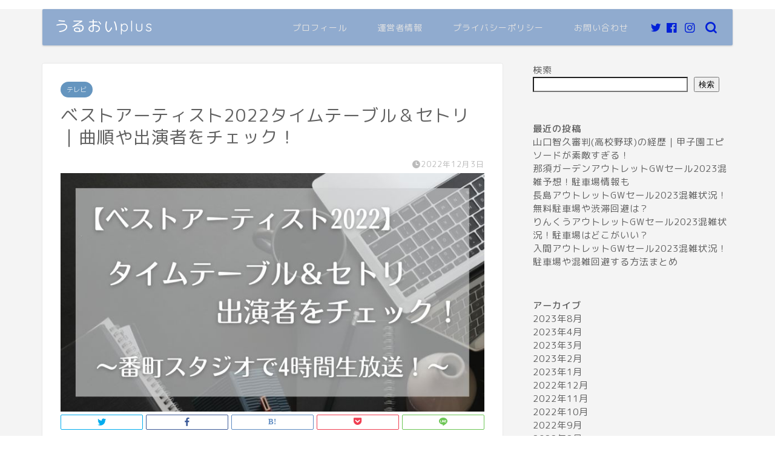

--- FILE ---
content_type: text/html; charset=UTF-8
request_url: https://kanalog365.com/best12033/
body_size: 26752
content:
<!DOCTYPE html>
<html lang="ja">
<head prefix="og: http://ogp.me/ns# fb: http://ogp.me/ns/fb# article: http://ogp.me/ns/article#">
<meta charset="utf-8">
<meta http-equiv="X-UA-Compatible" content="IE=edge">
<meta name="viewport" content="width=device-width, initial-scale=1">
<!-- ここからOGP -->
<meta property="og:type" content="blog">
<meta property="og:title" content="ベストアーティスト2022タイムテーブル＆セトリ｜曲順や出演者をチェック！｜うるおいplus"> 
<meta property="og:url" content="https://kanalog365.com/best12033/"> 
<meta property="og:description" content="日テレの冬の音楽特番「ベストアーティスト2022」が2022年12月3日(土)に開催されます。 そこで今回は「ベストアー"> 
<meta property="og:image" content="https://kanalog365.com/wp-content/uploads/2022/11/best12033.jpg">
<meta property="og:site_name" content="うるおいplus">
<meta property="fb:admins" content="">
<meta name="twitter:card" content="summary_large_image">
<!-- ここまでOGP --> 

<meta name="description" itemprop="description" content="日テレの冬の音楽特番「ベストアーティスト2022」が2022年12月3日(土)に開催されます。 そこで今回は「ベストアー" >
<meta name="keywords" itemprop="keywords" content="ベストアーティスト　2022　タイムテーブル、ベストアーティスト　2022　セトリ、ベストアーティスト　2022　曲順、ベストアーティスト　2022　出演者" >
<link rel="shortcut icon" href="https://kanalog365.com/wp-content/themes/jin/favicon.ico">
<link rel="canonical" href="https://kanalog365.com/best12033/">
<title>ベストアーティスト2022タイムテーブル＆セトリ｜曲順や出演者をチェック！｜うるおいplus</title>
<style>
#wpadminbar #wp-admin-bar-wccp_free_top_button .ab-icon:before {
	content: "\f160";
	color: #02CA02;
	top: 3px;
}
#wpadminbar #wp-admin-bar-wccp_free_top_button .ab-icon {
	transform: rotate(45deg);
}
</style>
<meta name='robots' content='max-image-preview:large' />
<link rel='dns-prefetch' href='//ajax.googleapis.com' />
<link rel='dns-prefetch' href='//cdnjs.cloudflare.com' />
<link rel='dns-prefetch' href='//use.fontawesome.com' />
<link rel="alternate" type="application/rss+xml" title="うるおいplus &raquo; フィード" href="https://kanalog365.com/feed/" />
<link rel="alternate" type="application/rss+xml" title="うるおいplus &raquo; コメントフィード" href="https://kanalog365.com/comments/feed/" />
<link rel="alternate" type="application/rss+xml" title="うるおいplus &raquo; ベストアーティスト2022タイムテーブル＆セトリ｜曲順や出演者をチェック！ のコメントのフィード" href="https://kanalog365.com/best12033/feed/" />
<link rel="alternate" title="oEmbed (JSON)" type="application/json+oembed" href="https://kanalog365.com/wp-json/oembed/1.0/embed?url=https%3A%2F%2Fkanalog365.com%2Fbest12033%2F" />
<link rel="alternate" title="oEmbed (XML)" type="text/xml+oembed" href="https://kanalog365.com/wp-json/oembed/1.0/embed?url=https%3A%2F%2Fkanalog365.com%2Fbest12033%2F&#038;format=xml" />
<style id='wp-img-auto-sizes-contain-inline-css' type='text/css'>
img:is([sizes=auto i],[sizes^="auto," i]){contain-intrinsic-size:3000px 1500px}
/*# sourceURL=wp-img-auto-sizes-contain-inline-css */
</style>
<style id='wp-emoji-styles-inline-css' type='text/css'>

	img.wp-smiley, img.emoji {
		display: inline !important;
		border: none !important;
		box-shadow: none !important;
		height: 1em !important;
		width: 1em !important;
		margin: 0 0.07em !important;
		vertical-align: -0.1em !important;
		background: none !important;
		padding: 0 !important;
	}
/*# sourceURL=wp-emoji-styles-inline-css */
</style>
<style id='wp-block-library-inline-css' type='text/css'>
:root{--wp-block-synced-color:#7a00df;--wp-block-synced-color--rgb:122,0,223;--wp-bound-block-color:var(--wp-block-synced-color);--wp-editor-canvas-background:#ddd;--wp-admin-theme-color:#007cba;--wp-admin-theme-color--rgb:0,124,186;--wp-admin-theme-color-darker-10:#006ba1;--wp-admin-theme-color-darker-10--rgb:0,107,160.5;--wp-admin-theme-color-darker-20:#005a87;--wp-admin-theme-color-darker-20--rgb:0,90,135;--wp-admin-border-width-focus:2px}@media (min-resolution:192dpi){:root{--wp-admin-border-width-focus:1.5px}}.wp-element-button{cursor:pointer}:root .has-very-light-gray-background-color{background-color:#eee}:root .has-very-dark-gray-background-color{background-color:#313131}:root .has-very-light-gray-color{color:#eee}:root .has-very-dark-gray-color{color:#313131}:root .has-vivid-green-cyan-to-vivid-cyan-blue-gradient-background{background:linear-gradient(135deg,#00d084,#0693e3)}:root .has-purple-crush-gradient-background{background:linear-gradient(135deg,#34e2e4,#4721fb 50%,#ab1dfe)}:root .has-hazy-dawn-gradient-background{background:linear-gradient(135deg,#faaca8,#dad0ec)}:root .has-subdued-olive-gradient-background{background:linear-gradient(135deg,#fafae1,#67a671)}:root .has-atomic-cream-gradient-background{background:linear-gradient(135deg,#fdd79a,#004a59)}:root .has-nightshade-gradient-background{background:linear-gradient(135deg,#330968,#31cdcf)}:root .has-midnight-gradient-background{background:linear-gradient(135deg,#020381,#2874fc)}:root{--wp--preset--font-size--normal:16px;--wp--preset--font-size--huge:42px}.has-regular-font-size{font-size:1em}.has-larger-font-size{font-size:2.625em}.has-normal-font-size{font-size:var(--wp--preset--font-size--normal)}.has-huge-font-size{font-size:var(--wp--preset--font-size--huge)}.has-text-align-center{text-align:center}.has-text-align-left{text-align:left}.has-text-align-right{text-align:right}.has-fit-text{white-space:nowrap!important}#end-resizable-editor-section{display:none}.aligncenter{clear:both}.items-justified-left{justify-content:flex-start}.items-justified-center{justify-content:center}.items-justified-right{justify-content:flex-end}.items-justified-space-between{justify-content:space-between}.screen-reader-text{border:0;clip-path:inset(50%);height:1px;margin:-1px;overflow:hidden;padding:0;position:absolute;width:1px;word-wrap:normal!important}.screen-reader-text:focus{background-color:#ddd;clip-path:none;color:#444;display:block;font-size:1em;height:auto;left:5px;line-height:normal;padding:15px 23px 14px;text-decoration:none;top:5px;width:auto;z-index:100000}html :where(.has-border-color){border-style:solid}html :where([style*=border-top-color]){border-top-style:solid}html :where([style*=border-right-color]){border-right-style:solid}html :where([style*=border-bottom-color]){border-bottom-style:solid}html :where([style*=border-left-color]){border-left-style:solid}html :where([style*=border-width]){border-style:solid}html :where([style*=border-top-width]){border-top-style:solid}html :where([style*=border-right-width]){border-right-style:solid}html :where([style*=border-bottom-width]){border-bottom-style:solid}html :where([style*=border-left-width]){border-left-style:solid}html :where(img[class*=wp-image-]){height:auto;max-width:100%}:where(figure){margin:0 0 1em}html :where(.is-position-sticky){--wp-admin--admin-bar--position-offset:var(--wp-admin--admin-bar--height,0px)}@media screen and (max-width:600px){html :where(.is-position-sticky){--wp-admin--admin-bar--position-offset:0px}}

/*# sourceURL=wp-block-library-inline-css */
</style><style id='wp-block-archives-inline-css' type='text/css'>
.wp-block-archives{box-sizing:border-box}.wp-block-archives-dropdown label{display:block}
/*# sourceURL=https://kanalog365.com/wp-includes/blocks/archives/style.min.css */
</style>
<style id='wp-block-heading-inline-css' type='text/css'>
h1:where(.wp-block-heading).has-background,h2:where(.wp-block-heading).has-background,h3:where(.wp-block-heading).has-background,h4:where(.wp-block-heading).has-background,h5:where(.wp-block-heading).has-background,h6:where(.wp-block-heading).has-background{padding:1.25em 2.375em}h1.has-text-align-left[style*=writing-mode]:where([style*=vertical-lr]),h1.has-text-align-right[style*=writing-mode]:where([style*=vertical-rl]),h2.has-text-align-left[style*=writing-mode]:where([style*=vertical-lr]),h2.has-text-align-right[style*=writing-mode]:where([style*=vertical-rl]),h3.has-text-align-left[style*=writing-mode]:where([style*=vertical-lr]),h3.has-text-align-right[style*=writing-mode]:where([style*=vertical-rl]),h4.has-text-align-left[style*=writing-mode]:where([style*=vertical-lr]),h4.has-text-align-right[style*=writing-mode]:where([style*=vertical-rl]),h5.has-text-align-left[style*=writing-mode]:where([style*=vertical-lr]),h5.has-text-align-right[style*=writing-mode]:where([style*=vertical-rl]),h6.has-text-align-left[style*=writing-mode]:where([style*=vertical-lr]),h6.has-text-align-right[style*=writing-mode]:where([style*=vertical-rl]){rotate:180deg}
/*# sourceURL=https://kanalog365.com/wp-includes/blocks/heading/style.min.css */
</style>
<style id='wp-block-latest-posts-inline-css' type='text/css'>
.wp-block-latest-posts{box-sizing:border-box}.wp-block-latest-posts.alignleft{margin-right:2em}.wp-block-latest-posts.alignright{margin-left:2em}.wp-block-latest-posts.wp-block-latest-posts__list{list-style:none}.wp-block-latest-posts.wp-block-latest-posts__list li{clear:both;overflow-wrap:break-word}.wp-block-latest-posts.is-grid{display:flex;flex-wrap:wrap}.wp-block-latest-posts.is-grid li{margin:0 1.25em 1.25em 0;width:100%}@media (min-width:600px){.wp-block-latest-posts.columns-2 li{width:calc(50% - .625em)}.wp-block-latest-posts.columns-2 li:nth-child(2n){margin-right:0}.wp-block-latest-posts.columns-3 li{width:calc(33.33333% - .83333em)}.wp-block-latest-posts.columns-3 li:nth-child(3n){margin-right:0}.wp-block-latest-posts.columns-4 li{width:calc(25% - .9375em)}.wp-block-latest-posts.columns-4 li:nth-child(4n){margin-right:0}.wp-block-latest-posts.columns-5 li{width:calc(20% - 1em)}.wp-block-latest-posts.columns-5 li:nth-child(5n){margin-right:0}.wp-block-latest-posts.columns-6 li{width:calc(16.66667% - 1.04167em)}.wp-block-latest-posts.columns-6 li:nth-child(6n){margin-right:0}}:root :where(.wp-block-latest-posts.is-grid){padding:0}:root :where(.wp-block-latest-posts.wp-block-latest-posts__list){padding-left:0}.wp-block-latest-posts__post-author,.wp-block-latest-posts__post-date{display:block;font-size:.8125em}.wp-block-latest-posts__post-excerpt,.wp-block-latest-posts__post-full-content{margin-bottom:1em;margin-top:.5em}.wp-block-latest-posts__featured-image a{display:inline-block}.wp-block-latest-posts__featured-image img{height:auto;max-width:100%;width:auto}.wp-block-latest-posts__featured-image.alignleft{float:left;margin-right:1em}.wp-block-latest-posts__featured-image.alignright{float:right;margin-left:1em}.wp-block-latest-posts__featured-image.aligncenter{margin-bottom:1em;text-align:center}
/*# sourceURL=https://kanalog365.com/wp-includes/blocks/latest-posts/style.min.css */
</style>
<style id='wp-block-search-inline-css' type='text/css'>
.wp-block-search__button{margin-left:10px;word-break:normal}.wp-block-search__button.has-icon{line-height:0}.wp-block-search__button svg{height:1.25em;min-height:24px;min-width:24px;width:1.25em;fill:currentColor;vertical-align:text-bottom}:where(.wp-block-search__button){border:1px solid #ccc;padding:6px 10px}.wp-block-search__inside-wrapper{display:flex;flex:auto;flex-wrap:nowrap;max-width:100%}.wp-block-search__label{width:100%}.wp-block-search.wp-block-search__button-only .wp-block-search__button{box-sizing:border-box;display:flex;flex-shrink:0;justify-content:center;margin-left:0;max-width:100%}.wp-block-search.wp-block-search__button-only .wp-block-search__inside-wrapper{min-width:0!important;transition-property:width}.wp-block-search.wp-block-search__button-only .wp-block-search__input{flex-basis:100%;transition-duration:.3s}.wp-block-search.wp-block-search__button-only.wp-block-search__searchfield-hidden,.wp-block-search.wp-block-search__button-only.wp-block-search__searchfield-hidden .wp-block-search__inside-wrapper{overflow:hidden}.wp-block-search.wp-block-search__button-only.wp-block-search__searchfield-hidden .wp-block-search__input{border-left-width:0!important;border-right-width:0!important;flex-basis:0;flex-grow:0;margin:0;min-width:0!important;padding-left:0!important;padding-right:0!important;width:0!important}:where(.wp-block-search__input){appearance:none;border:1px solid #949494;flex-grow:1;font-family:inherit;font-size:inherit;font-style:inherit;font-weight:inherit;letter-spacing:inherit;line-height:inherit;margin-left:0;margin-right:0;min-width:3rem;padding:8px;text-decoration:unset!important;text-transform:inherit}:where(.wp-block-search__button-inside .wp-block-search__inside-wrapper){background-color:#fff;border:1px solid #949494;box-sizing:border-box;padding:4px}:where(.wp-block-search__button-inside .wp-block-search__inside-wrapper) .wp-block-search__input{border:none;border-radius:0;padding:0 4px}:where(.wp-block-search__button-inside .wp-block-search__inside-wrapper) .wp-block-search__input:focus{outline:none}:where(.wp-block-search__button-inside .wp-block-search__inside-wrapper) :where(.wp-block-search__button){padding:4px 8px}.wp-block-search.aligncenter .wp-block-search__inside-wrapper{margin:auto}.wp-block[data-align=right] .wp-block-search.wp-block-search__button-only .wp-block-search__inside-wrapper{float:right}
/*# sourceURL=https://kanalog365.com/wp-includes/blocks/search/style.min.css */
</style>
<style id='wp-block-group-inline-css' type='text/css'>
.wp-block-group{box-sizing:border-box}:where(.wp-block-group.wp-block-group-is-layout-constrained){position:relative}
/*# sourceURL=https://kanalog365.com/wp-includes/blocks/group/style.min.css */
</style>
<style id='global-styles-inline-css' type='text/css'>
:root{--wp--preset--aspect-ratio--square: 1;--wp--preset--aspect-ratio--4-3: 4/3;--wp--preset--aspect-ratio--3-4: 3/4;--wp--preset--aspect-ratio--3-2: 3/2;--wp--preset--aspect-ratio--2-3: 2/3;--wp--preset--aspect-ratio--16-9: 16/9;--wp--preset--aspect-ratio--9-16: 9/16;--wp--preset--color--black: #000000;--wp--preset--color--cyan-bluish-gray: #abb8c3;--wp--preset--color--white: #ffffff;--wp--preset--color--pale-pink: #f78da7;--wp--preset--color--vivid-red: #cf2e2e;--wp--preset--color--luminous-vivid-orange: #ff6900;--wp--preset--color--luminous-vivid-amber: #fcb900;--wp--preset--color--light-green-cyan: #7bdcb5;--wp--preset--color--vivid-green-cyan: #00d084;--wp--preset--color--pale-cyan-blue: #8ed1fc;--wp--preset--color--vivid-cyan-blue: #0693e3;--wp--preset--color--vivid-purple: #9b51e0;--wp--preset--gradient--vivid-cyan-blue-to-vivid-purple: linear-gradient(135deg,rgb(6,147,227) 0%,rgb(155,81,224) 100%);--wp--preset--gradient--light-green-cyan-to-vivid-green-cyan: linear-gradient(135deg,rgb(122,220,180) 0%,rgb(0,208,130) 100%);--wp--preset--gradient--luminous-vivid-amber-to-luminous-vivid-orange: linear-gradient(135deg,rgb(252,185,0) 0%,rgb(255,105,0) 100%);--wp--preset--gradient--luminous-vivid-orange-to-vivid-red: linear-gradient(135deg,rgb(255,105,0) 0%,rgb(207,46,46) 100%);--wp--preset--gradient--very-light-gray-to-cyan-bluish-gray: linear-gradient(135deg,rgb(238,238,238) 0%,rgb(169,184,195) 100%);--wp--preset--gradient--cool-to-warm-spectrum: linear-gradient(135deg,rgb(74,234,220) 0%,rgb(151,120,209) 20%,rgb(207,42,186) 40%,rgb(238,44,130) 60%,rgb(251,105,98) 80%,rgb(254,248,76) 100%);--wp--preset--gradient--blush-light-purple: linear-gradient(135deg,rgb(255,206,236) 0%,rgb(152,150,240) 100%);--wp--preset--gradient--blush-bordeaux: linear-gradient(135deg,rgb(254,205,165) 0%,rgb(254,45,45) 50%,rgb(107,0,62) 100%);--wp--preset--gradient--luminous-dusk: linear-gradient(135deg,rgb(255,203,112) 0%,rgb(199,81,192) 50%,rgb(65,88,208) 100%);--wp--preset--gradient--pale-ocean: linear-gradient(135deg,rgb(255,245,203) 0%,rgb(182,227,212) 50%,rgb(51,167,181) 100%);--wp--preset--gradient--electric-grass: linear-gradient(135deg,rgb(202,248,128) 0%,rgb(113,206,126) 100%);--wp--preset--gradient--midnight: linear-gradient(135deg,rgb(2,3,129) 0%,rgb(40,116,252) 100%);--wp--preset--font-size--small: 13px;--wp--preset--font-size--medium: 20px;--wp--preset--font-size--large: 36px;--wp--preset--font-size--x-large: 42px;--wp--preset--spacing--20: 0.44rem;--wp--preset--spacing--30: 0.67rem;--wp--preset--spacing--40: 1rem;--wp--preset--spacing--50: 1.5rem;--wp--preset--spacing--60: 2.25rem;--wp--preset--spacing--70: 3.38rem;--wp--preset--spacing--80: 5.06rem;--wp--preset--shadow--natural: 6px 6px 9px rgba(0, 0, 0, 0.2);--wp--preset--shadow--deep: 12px 12px 50px rgba(0, 0, 0, 0.4);--wp--preset--shadow--sharp: 6px 6px 0px rgba(0, 0, 0, 0.2);--wp--preset--shadow--outlined: 6px 6px 0px -3px rgb(255, 255, 255), 6px 6px rgb(0, 0, 0);--wp--preset--shadow--crisp: 6px 6px 0px rgb(0, 0, 0);}:where(.is-layout-flex){gap: 0.5em;}:where(.is-layout-grid){gap: 0.5em;}body .is-layout-flex{display: flex;}.is-layout-flex{flex-wrap: wrap;align-items: center;}.is-layout-flex > :is(*, div){margin: 0;}body .is-layout-grid{display: grid;}.is-layout-grid > :is(*, div){margin: 0;}:where(.wp-block-columns.is-layout-flex){gap: 2em;}:where(.wp-block-columns.is-layout-grid){gap: 2em;}:where(.wp-block-post-template.is-layout-flex){gap: 1.25em;}:where(.wp-block-post-template.is-layout-grid){gap: 1.25em;}.has-black-color{color: var(--wp--preset--color--black) !important;}.has-cyan-bluish-gray-color{color: var(--wp--preset--color--cyan-bluish-gray) !important;}.has-white-color{color: var(--wp--preset--color--white) !important;}.has-pale-pink-color{color: var(--wp--preset--color--pale-pink) !important;}.has-vivid-red-color{color: var(--wp--preset--color--vivid-red) !important;}.has-luminous-vivid-orange-color{color: var(--wp--preset--color--luminous-vivid-orange) !important;}.has-luminous-vivid-amber-color{color: var(--wp--preset--color--luminous-vivid-amber) !important;}.has-light-green-cyan-color{color: var(--wp--preset--color--light-green-cyan) !important;}.has-vivid-green-cyan-color{color: var(--wp--preset--color--vivid-green-cyan) !important;}.has-pale-cyan-blue-color{color: var(--wp--preset--color--pale-cyan-blue) !important;}.has-vivid-cyan-blue-color{color: var(--wp--preset--color--vivid-cyan-blue) !important;}.has-vivid-purple-color{color: var(--wp--preset--color--vivid-purple) !important;}.has-black-background-color{background-color: var(--wp--preset--color--black) !important;}.has-cyan-bluish-gray-background-color{background-color: var(--wp--preset--color--cyan-bluish-gray) !important;}.has-white-background-color{background-color: var(--wp--preset--color--white) !important;}.has-pale-pink-background-color{background-color: var(--wp--preset--color--pale-pink) !important;}.has-vivid-red-background-color{background-color: var(--wp--preset--color--vivid-red) !important;}.has-luminous-vivid-orange-background-color{background-color: var(--wp--preset--color--luminous-vivid-orange) !important;}.has-luminous-vivid-amber-background-color{background-color: var(--wp--preset--color--luminous-vivid-amber) !important;}.has-light-green-cyan-background-color{background-color: var(--wp--preset--color--light-green-cyan) !important;}.has-vivid-green-cyan-background-color{background-color: var(--wp--preset--color--vivid-green-cyan) !important;}.has-pale-cyan-blue-background-color{background-color: var(--wp--preset--color--pale-cyan-blue) !important;}.has-vivid-cyan-blue-background-color{background-color: var(--wp--preset--color--vivid-cyan-blue) !important;}.has-vivid-purple-background-color{background-color: var(--wp--preset--color--vivid-purple) !important;}.has-black-border-color{border-color: var(--wp--preset--color--black) !important;}.has-cyan-bluish-gray-border-color{border-color: var(--wp--preset--color--cyan-bluish-gray) !important;}.has-white-border-color{border-color: var(--wp--preset--color--white) !important;}.has-pale-pink-border-color{border-color: var(--wp--preset--color--pale-pink) !important;}.has-vivid-red-border-color{border-color: var(--wp--preset--color--vivid-red) !important;}.has-luminous-vivid-orange-border-color{border-color: var(--wp--preset--color--luminous-vivid-orange) !important;}.has-luminous-vivid-amber-border-color{border-color: var(--wp--preset--color--luminous-vivid-amber) !important;}.has-light-green-cyan-border-color{border-color: var(--wp--preset--color--light-green-cyan) !important;}.has-vivid-green-cyan-border-color{border-color: var(--wp--preset--color--vivid-green-cyan) !important;}.has-pale-cyan-blue-border-color{border-color: var(--wp--preset--color--pale-cyan-blue) !important;}.has-vivid-cyan-blue-border-color{border-color: var(--wp--preset--color--vivid-cyan-blue) !important;}.has-vivid-purple-border-color{border-color: var(--wp--preset--color--vivid-purple) !important;}.has-vivid-cyan-blue-to-vivid-purple-gradient-background{background: var(--wp--preset--gradient--vivid-cyan-blue-to-vivid-purple) !important;}.has-light-green-cyan-to-vivid-green-cyan-gradient-background{background: var(--wp--preset--gradient--light-green-cyan-to-vivid-green-cyan) !important;}.has-luminous-vivid-amber-to-luminous-vivid-orange-gradient-background{background: var(--wp--preset--gradient--luminous-vivid-amber-to-luminous-vivid-orange) !important;}.has-luminous-vivid-orange-to-vivid-red-gradient-background{background: var(--wp--preset--gradient--luminous-vivid-orange-to-vivid-red) !important;}.has-very-light-gray-to-cyan-bluish-gray-gradient-background{background: var(--wp--preset--gradient--very-light-gray-to-cyan-bluish-gray) !important;}.has-cool-to-warm-spectrum-gradient-background{background: var(--wp--preset--gradient--cool-to-warm-spectrum) !important;}.has-blush-light-purple-gradient-background{background: var(--wp--preset--gradient--blush-light-purple) !important;}.has-blush-bordeaux-gradient-background{background: var(--wp--preset--gradient--blush-bordeaux) !important;}.has-luminous-dusk-gradient-background{background: var(--wp--preset--gradient--luminous-dusk) !important;}.has-pale-ocean-gradient-background{background: var(--wp--preset--gradient--pale-ocean) !important;}.has-electric-grass-gradient-background{background: var(--wp--preset--gradient--electric-grass) !important;}.has-midnight-gradient-background{background: var(--wp--preset--gradient--midnight) !important;}.has-small-font-size{font-size: var(--wp--preset--font-size--small) !important;}.has-medium-font-size{font-size: var(--wp--preset--font-size--medium) !important;}.has-large-font-size{font-size: var(--wp--preset--font-size--large) !important;}.has-x-large-font-size{font-size: var(--wp--preset--font-size--x-large) !important;}
/*# sourceURL=global-styles-inline-css */
</style>

<style id='classic-theme-styles-inline-css' type='text/css'>
/*! This file is auto-generated */
.wp-block-button__link{color:#fff;background-color:#32373c;border-radius:9999px;box-shadow:none;text-decoration:none;padding:calc(.667em + 2px) calc(1.333em + 2px);font-size:1.125em}.wp-block-file__button{background:#32373c;color:#fff;text-decoration:none}
/*# sourceURL=/wp-includes/css/classic-themes.min.css */
</style>
<link rel='stylesheet' id='contact-form-7-css' href='https://kanalog365.com/wp-content/plugins/contact-form-7/includes/css/styles.css?ver=5.8.2' type='text/css' media='all' />
<link rel='stylesheet' id='theme-style-css' href='https://kanalog365.com/wp-content/themes/jin/style.css?ver=6.9' type='text/css' media='all' />
<link rel='stylesheet' id='fontawesome-style-css' href='https://use.fontawesome.com/releases/v5.6.3/css/all.css?ver=6.9' type='text/css' media='all' />
<link rel='stylesheet' id='swiper-style-css' href='https://cdnjs.cloudflare.com/ajax/libs/Swiper/4.0.7/css/swiper.min.css?ver=6.9' type='text/css' media='all' />
<link rel="https://api.w.org/" href="https://kanalog365.com/wp-json/" /><link rel="alternate" title="JSON" type="application/json" href="https://kanalog365.com/wp-json/wp/v2/posts/8812" /><link rel='shortlink' href='https://kanalog365.com/?p=8812' />
<script id="wpcp_disable_selection" type="text/javascript">
var image_save_msg='You are not allowed to save images!';
	var no_menu_msg='Context Menu disabled!';
	var smessage = "";

function disableEnterKey(e)
{
	var elemtype = e.target.tagName;
	
	elemtype = elemtype.toUpperCase();
	
	if (elemtype == "TEXT" || elemtype == "TEXTAREA" || elemtype == "INPUT" || elemtype == "PASSWORD" || elemtype == "SELECT" || elemtype == "OPTION" || elemtype == "EMBED")
	{
		elemtype = 'TEXT';
	}
	
	if (e.ctrlKey){
     var key;
     if(window.event)
          key = window.event.keyCode;     //IE
     else
          key = e.which;     //firefox (97)
    //if (key != 17) alert(key);
     if (elemtype!= 'TEXT' && (key == 97 || key == 65 || key == 67 || key == 99 || key == 88 || key == 120 || key == 26 || key == 85  || key == 86 || key == 83 || key == 43 || key == 73))
     {
		if(wccp_free_iscontenteditable(e)) return true;
		show_wpcp_message('You are not allowed to copy content or view source');
		return false;
     }else
     	return true;
     }
}


/*For contenteditable tags*/
function wccp_free_iscontenteditable(e)
{
	var e = e || window.event; // also there is no e.target property in IE. instead IE uses window.event.srcElement
  	
	var target = e.target || e.srcElement;

	var elemtype = e.target.nodeName;
	
	elemtype = elemtype.toUpperCase();
	
	var iscontenteditable = "false";
		
	if(typeof target.getAttribute!="undefined" ) iscontenteditable = target.getAttribute("contenteditable"); // Return true or false as string
	
	var iscontenteditable2 = false;
	
	if(typeof target.isContentEditable!="undefined" ) iscontenteditable2 = target.isContentEditable; // Return true or false as boolean

	if(target.parentElement.isContentEditable) iscontenteditable2 = true;
	
	if (iscontenteditable == "true" || iscontenteditable2 == true)
	{
		if(typeof target.style!="undefined" ) target.style.cursor = "text";
		
		return true;
	}
}

////////////////////////////////////
function disable_copy(e)
{	
	var e = e || window.event; // also there is no e.target property in IE. instead IE uses window.event.srcElement
	
	var elemtype = e.target.tagName;
	
	elemtype = elemtype.toUpperCase();
	
	if (elemtype == "TEXT" || elemtype == "TEXTAREA" || elemtype == "INPUT" || elemtype == "PASSWORD" || elemtype == "SELECT" || elemtype == "OPTION" || elemtype == "EMBED")
	{
		elemtype = 'TEXT';
	}
	
	if(wccp_free_iscontenteditable(e)) return true;
	
	var isSafari = /Safari/.test(navigator.userAgent) && /Apple Computer/.test(navigator.vendor);
	
	var checker_IMG = '';
	if (elemtype == "IMG" && checker_IMG == 'checked' && e.detail >= 2) {show_wpcp_message(alertMsg_IMG);return false;}
	if (elemtype != "TEXT")
	{
		if (smessage !== "" && e.detail == 2)
			show_wpcp_message(smessage);
		
		if (isSafari)
			return true;
		else
			return false;
	}	
}

//////////////////////////////////////////
function disable_copy_ie()
{
	var e = e || window.event;
	var elemtype = window.event.srcElement.nodeName;
	elemtype = elemtype.toUpperCase();
	if(wccp_free_iscontenteditable(e)) return true;
	if (elemtype == "IMG") {show_wpcp_message(alertMsg_IMG);return false;}
	if (elemtype != "TEXT" && elemtype != "TEXTAREA" && elemtype != "INPUT" && elemtype != "PASSWORD" && elemtype != "SELECT" && elemtype != "OPTION" && elemtype != "EMBED")
	{
		return false;
	}
}	
function reEnable()
{
	return true;
}
document.onkeydown = disableEnterKey;
document.onselectstart = disable_copy_ie;
if(navigator.userAgent.indexOf('MSIE')==-1)
{
	document.onmousedown = disable_copy;
	document.onclick = reEnable;
}
function disableSelection(target)
{
    //For IE This code will work
    if (typeof target.onselectstart!="undefined")
    target.onselectstart = disable_copy_ie;
    
    //For Firefox This code will work
    else if (typeof target.style.MozUserSelect!="undefined")
    {target.style.MozUserSelect="none";}
    
    //All other  (ie: Opera) This code will work
    else
    target.onmousedown=function(){return false}
    target.style.cursor = "default";
}
//Calling the JS function directly just after body load
window.onload = function(){disableSelection(document.body);};

//////////////////special for safari Start////////////////
var onlongtouch;
var timer;
var touchduration = 1000; //length of time we want the user to touch before we do something

var elemtype = "";
function touchstart(e) {
	var e = e || window.event;
  // also there is no e.target property in IE.
  // instead IE uses window.event.srcElement
  	var target = e.target || e.srcElement;
	
	elemtype = window.event.srcElement.nodeName;
	
	elemtype = elemtype.toUpperCase();
	
	if(!wccp_pro_is_passive()) e.preventDefault();
	if (!timer) {
		timer = setTimeout(onlongtouch, touchduration);
	}
}

function touchend() {
    //stops short touches from firing the event
    if (timer) {
        clearTimeout(timer);
        timer = null;
    }
	onlongtouch();
}

onlongtouch = function(e) { //this will clear the current selection if anything selected
	
	if (elemtype != "TEXT" && elemtype != "TEXTAREA" && elemtype != "INPUT" && elemtype != "PASSWORD" && elemtype != "SELECT" && elemtype != "EMBED" && elemtype != "OPTION")	
	{
		if (window.getSelection) {
			if (window.getSelection().empty) {  // Chrome
			window.getSelection().empty();
			} else if (window.getSelection().removeAllRanges) {  // Firefox
			window.getSelection().removeAllRanges();
			}
		} else if (document.selection) {  // IE?
			document.selection.empty();
		}
		return false;
	}
};

document.addEventListener("DOMContentLoaded", function(event) { 
    window.addEventListener("touchstart", touchstart, false);
    window.addEventListener("touchend", touchend, false);
});

function wccp_pro_is_passive() {

  var cold = false,
  hike = function() {};

  try {
	  const object1 = {};
  var aid = Object.defineProperty(object1, 'passive', {
  get() {cold = true}
  });
  window.addEventListener('test', hike, aid);
  window.removeEventListener('test', hike, aid);
  } catch (e) {}

  return cold;
}
/*special for safari End*/
</script>
<script id="wpcp_disable_Right_Click" type="text/javascript">
document.ondragstart = function() { return false;}
	function nocontext(e) {
	   return false;
	}
	document.oncontextmenu = nocontext;
</script>
<style>
.unselectable
{
-moz-user-select:none;
-webkit-user-select:none;
cursor: default;
}
html
{
-webkit-touch-callout: none;
-webkit-user-select: none;
-khtml-user-select: none;
-moz-user-select: none;
-ms-user-select: none;
user-select: none;
-webkit-tap-highlight-color: rgba(0,0,0,0);
}
</style>
<script id="wpcp_css_disable_selection" type="text/javascript">
var e = document.getElementsByTagName('body')[0];
if(e)
{
	e.setAttribute('unselectable',"on");
}
</script>
	<style type="text/css">
		#wrapper {
			background-color: #f4f4f4;
			background-image: url();
					}

		.related-entry-headline-text span:before,
		#comment-title span:before,
		#reply-title span:before {
			background-color: #85d1d1;
			border-color: #85d1d1 !important;
		}

		#breadcrumb:after,
		#page-top a {
			background-color: #658cbf;
		}

		footer {
			background-color: #658cbf;
		}

		.footer-inner a,
		#copyright,
		#copyright-center {
			border-color: #ffffff !important;
			color: #ffffff !important;
		}

		#footer-widget-area {
			border-color: #ffffff !important;
		}

		.page-top-footer a {
			color: #658cbf !important;
		}

		#breadcrumb ul li,
		#breadcrumb ul li a {
			color: #658cbf !important;
		}

		body,
		a,
		a:link,
		a:visited,
		.my-profile,
		.widgettitle,
		.tabBtn-mag label {
			color: #606060;
		}

		a:hover {
			color: #53bcb5;
		}

		.widget_nav_menu ul>li>a:before,
		.widget_categories ul>li>a:before,
		.widget_pages ul>li>a:before,
		.widget_recent_entries ul>li>a:before,
		.widget_archive ul>li>a:before,
		.widget_archive form:after,
		.widget_categories form:after,
		.widget_nav_menu ul>li>ul.sub-menu>li>a:before,
		.widget_categories ul>li>.children>li>a:before,
		.widget_pages ul>li>.children>li>a:before,
		.widget_nav_menu ul>li>ul.sub-menu>li>ul.sub-menu li>a:before,
		.widget_categories ul>li>.children>li>.children li>a:before,
		.widget_pages ul>li>.children>li>.children li>a:before {
			color: #85d1d1;
		}

		.widget_nav_menu ul .sub-menu .sub-menu li a:before {
			background-color: #606060 !important;
		}
		.d--labeling-act-border{
			border-color: rgba(96,96,96,0.18);
		}
		.c--labeling-act.d--labeling-act-solid{
			background-color: rgba(96,96,96,0.06);
		}
		.a--labeling-act{
			color: rgba(96,96,96,0.6);
		}
		.a--labeling-small-act span{
			background-color: rgba(96,96,96,0.21);
		}
		.c--labeling-act.d--labeling-act-strong{
			background-color: rgba(96,96,96,0.045);
		}
		.d--labeling-act-strong .a--labeling-act{
			color: rgba(96,96,96,0.75);
		}


		footer .footer-widget,
		footer .footer-widget a,
		footer .footer-widget ul li,
		.footer-widget.widget_nav_menu ul>li>a:before,
		.footer-widget.widget_categories ul>li>a:before,
		.footer-widget.widget_recent_entries ul>li>a:before,
		.footer-widget.widget_pages ul>li>a:before,
		.footer-widget.widget_archive ul>li>a:before,
		footer .widget_tag_cloud .tagcloud a:before {
			color: #ffffff !important;
			border-color: #ffffff !important;
		}

		footer .footer-widget .widgettitle {
			color: #ffffff !important;
			border-color: #6595bf !important;
		}

		footer .widget_nav_menu ul .children .children li a:before,
		footer .widget_categories ul .children .children li a:before,
		footer .widget_nav_menu ul .sub-menu .sub-menu li a:before {
			background-color: #ffffff !important;
		}

		#drawernav a:hover,
		.post-list-title,
		#prev-next p,
		#toc_container .toc_list li a {
			color: #606060 !important;
		}

		#header-box {
			background-color: #658cbf;
		}

		#header-box .header-box10-bg:before,
		#header-box .header-box11-bg:before {
			background-color: #658cbf !important;

		}

		@media (min-width: 768px) {

			#header-box .header-box10-bg:before,
			#header-box .header-box11-bg:before {
				border-radius: 2px;
			}
		}

		@media (min-width: 768px) {
			.top-image-meta {
				margin-top: calc(0px - 30px);
			}
		}

		@media (min-width: 1200px) {
			.top-image-meta {
				margin-top: calc(0px);
			}
		}

		.pickup-contents:before {
			background-color: #658cbf !important;
		}

		.main-image-text {
			color: #ffffff;
		}

		.main-image-text-sub {
			color: #ffffff;
		}

		@media (min-width: 481px) {
			#site-info {
				padding-top: 10px !important;
				padding-bottom: 10px !important;
			}
		}

		#site-info span a {
			color: #ffffff !important;
		}

		#headmenu .headsns .line a svg {
			fill: #0020d8 !important;
		}

		#headmenu .headsns a,
		#headmenu {
			color: #0020d8 !important;
			border-color: #0020d8 !important;
		}

		.profile-follow .line-sns a svg {
			fill: #85d1d1 !important;
		}

		.profile-follow .line-sns a:hover svg {
			fill: #6595bf !important;
		}

		.profile-follow a {
			color: #85d1d1 !important;
			border-color: #85d1d1 !important;
		}

		.profile-follow a:hover,
		#headmenu .headsns a:hover {
			color: #6595bf !important;
			border-color: #6595bf !important;
		}

		.search-box:hover {
			color: #6595bf !important;
			border-color: #6595bf !important;
		}

		#header #headmenu .headsns .line a:hover svg {
			fill: #6595bf !important;
		}

		.cps-icon-bar,
		#navtoggle:checked+.sp-menu-open .cps-icon-bar {
			background-color: #ffffff;
		}

		#nav-container {
			background-color: #1e73be;
		}

		.menu-box .menu-item svg {
			fill: #e2e2e2;
		}

		#drawernav ul.menu-box>li>a,
		#drawernav2 ul.menu-box>li>a,
		#drawernav3 ul.menu-box>li>a,
		#drawernav4 ul.menu-box>li>a,
		#drawernav5 ul.menu-box>li>a,
		#drawernav ul.menu-box>li.menu-item-has-children:after,
		#drawernav2 ul.menu-box>li.menu-item-has-children:after,
		#drawernav3 ul.menu-box>li.menu-item-has-children:after,
		#drawernav4 ul.menu-box>li.menu-item-has-children:after,
		#drawernav5 ul.menu-box>li.menu-item-has-children:after {
			color: #e2e2e2 !important;
		}

		#drawernav ul.menu-box li a,
		#drawernav2 ul.menu-box li a,
		#drawernav3 ul.menu-box li a,
		#drawernav4 ul.menu-box li a,
		#drawernav5 ul.menu-box li a {
			font-size: 14px !important;
		}

		#drawernav3 ul.menu-box>li {
			color: #606060 !important;
		}

		#drawernav4 .menu-box>.menu-item>a:after,
		#drawernav3 .menu-box>.menu-item>a:after,
		#drawernav .menu-box>.menu-item>a:after {
			background-color: #e2e2e2 !important;
		}

		#drawernav2 .menu-box>.menu-item:hover,
		#drawernav5 .menu-box>.menu-item:hover {
			border-top-color: #85d1d1 !important;
		}

		.cps-info-bar a {
			background-color: #658cbf !important;
		}

		@media (min-width: 768px) {
			.post-list-mag .post-list-item:not(:nth-child(2n)) {
				margin-right: 2.6%;
			}
		}

		@media (min-width: 768px) {

			#tab-1:checked~.tabBtn-mag li [for="tab-1"]:after,
			#tab-2:checked~.tabBtn-mag li [for="tab-2"]:after,
			#tab-3:checked~.tabBtn-mag li [for="tab-3"]:after,
			#tab-4:checked~.tabBtn-mag li [for="tab-4"]:after {
				border-top-color: #85d1d1 !important;
			}

			.tabBtn-mag label {
				border-bottom-color: #85d1d1 !important;
			}
		}

		#tab-1:checked~.tabBtn-mag li [for="tab-1"],
		#tab-2:checked~.tabBtn-mag li [for="tab-2"],
		#tab-3:checked~.tabBtn-mag li [for="tab-3"],
		#tab-4:checked~.tabBtn-mag li [for="tab-4"],
		#prev-next a.next:after,
		#prev-next a.prev:after,
		.more-cat-button a:hover span:before {
			background-color: #85d1d1 !important;
		}


		.swiper-slide .post-list-cat,
		.post-list-mag .post-list-cat,
		.post-list-mag3col .post-list-cat,
		.post-list-mag-sp1col .post-list-cat,
		.swiper-pagination-bullet-active,
		.pickup-cat,
		.post-list .post-list-cat,
		#breadcrumb .bcHome a:hover span:before,
		.popular-item:nth-child(1) .pop-num,
		.popular-item:nth-child(2) .pop-num,
		.popular-item:nth-child(3) .pop-num {
			background-color: #6595bf !important;
		}

		.sidebar-btn a,
		.profile-sns-menu {
			background-color: #6595bf !important;
		}

		.sp-sns-menu a,
		.pickup-contents-box a:hover .pickup-title {
			border-color: #85d1d1 !important;
			color: #85d1d1 !important;
		}

		.pro-line svg {
			fill: #85d1d1 !important;
		}

		.cps-post-cat a,
		.meta-cat,
		.popular-cat {
			background-color: #6595bf !important;
			border-color: #6595bf !important;
		}

		.tagicon,
		.tag-box a,
		#toc_container .toc_list>li,
		#toc_container .toc_title {
			color: #85d1d1 !important;
		}

		.widget_tag_cloud a::before {
			color: #606060 !important;
		}

		.tag-box a,
		#toc_container:before {
			border-color: #85d1d1 !important;
		}

		.cps-post-cat a:hover {
			color: #53bcb5 !important;
		}

		.pagination li:not([class*="current"]) a:hover,
		.widget_tag_cloud a:hover {
			background-color: #85d1d1 !important;
		}

		.pagination li:not([class*="current"]) a:hover {
			opacity: 0.5 !important;
		}

		.pagination li.current a {
			background-color: #85d1d1 !important;
			border-color: #85d1d1 !important;
		}

		.nextpage a:hover span {
			color: #85d1d1 !important;
			border-color: #85d1d1 !important;
		}

		.cta-content:before {
			background-color: #ffffff !important;
		}

		.cta-text,
		.info-title {
			color: #877179 !important;
		}

		#footer-widget-area.footer_style1 .widgettitle {
			border-color: #6595bf !important;
		}

		.sidebar_style1 .widgettitle,
		.sidebar_style5 .widgettitle {
			border-color: #85d1d1 !important;
		}

		.sidebar_style2 .widgettitle,
		.sidebar_style4 .widgettitle,
		.sidebar_style6 .widgettitle,
		#home-bottom-widget .widgettitle,
		#home-top-widget .widgettitle,
		#post-bottom-widget .widgettitle,
		#post-top-widget .widgettitle {
			background-color: #85d1d1 !important;
		}

		#home-bottom-widget .widget_search .search-box input[type="submit"],
		#home-top-widget .widget_search .search-box input[type="submit"],
		#post-bottom-widget .widget_search .search-box input[type="submit"],
		#post-top-widget .widget_search .search-box input[type="submit"] {
			background-color: #6595bf !important;
		}

		.tn-logo-size {
			font-size: 180% !important;
		}

		@media (min-width: 481px) {
			.tn-logo-size img {
				width: calc(180%*0.5) !important;
			}
		}

		@media (min-width: 768px) {
			.tn-logo-size img {
				width: calc(180%*2.2) !important;
			}
		}

		@media (min-width: 1200px) {
			.tn-logo-size img {
				width: 180% !important;
			}
		}

		.sp-logo-size {
			font-size: 120% !important;
		}

		.sp-logo-size img {
			width: 120% !important;
		}

		.cps-post-main ul>li:before,
		.cps-post-main ol>li:before {
			background-color: #6595bf !important;
		}

		.profile-card .profile-title {
			background-color: #85d1d1 !important;
		}

		.profile-card {
			border-color: #85d1d1 !important;
		}

		.cps-post-main a {
			color: #16bcb1;
		}

		.cps-post-main .marker {
			background: -webkit-linear-gradient(transparent 60%, #ffb7c9 0%);
			background: linear-gradient(transparent 60%, #ffb7c9 0%);
		}

		.cps-post-main .marker2 {
			background: -webkit-linear-gradient(transparent 60%, #a1d6fc 0%);
			background: linear-gradient(transparent 60%, #a1d6fc 0%);
		}

		.cps-post-main .jic-sc {
			color: #658cbf;
		}


		.simple-box1 {
			border-color: #68d6cb !important;
		}

		.simple-box2 {
			border-color: #f2bf7d !important;
		}

		.simple-box3 {
			border-color: #68d6cb !important;
		}

		.simple-box4 {
			border-color: #7badd8 !important;
		}

		.simple-box4:before {
			background-color: #7badd8;
		}

		.simple-box5 {
			border-color: #e896c7 !important;
		}

		.simple-box5:before {
			background-color: #e896c7;
		}

		.simple-box6 {
			background-color: #fffdef !important;
		}

		.simple-box7 {
			border-color: #def1f9 !important;
		}

		.simple-box7:before {
			background-color: #def1f9 !important;
		}

		.simple-box8 {
			border-color: #96ddc1 !important;
		}

		.simple-box8:before {
			background-color: #96ddc1 !important;
		}

		.simple-box9:before {
			background-color: #e1c0e8 !important;
		}

		.simple-box9:after {
			border-color: #e1c0e8 #e1c0e8 #fff #fff !important;
		}

		.kaisetsu-box1:before,
		.kaisetsu-box1-title {
			background-color: #ffb49e !important;
		}

		.kaisetsu-box2 {
			border-color: #68d6cb !important;
		}

		.kaisetsu-box2-title {
			background-color: #68d6cb !important;
		}

		.kaisetsu-box4 {
			border-color: #ea91a9 !important;
		}

		.kaisetsu-box4-title {
			background-color: #ea91a9 !important;
		}

		.kaisetsu-box5:before {
			background-color: #57b3ba !important;
		}

		.kaisetsu-box5-title {
			background-color: #57b3ba !important;
		}

		.concept-box1 {
			border-color: #85db8f !important;
		}

		.concept-box1:after {
			background-color: #85db8f !important;
		}

		.concept-box1:before {
			content: "ポイント" !important;
			color: #85db8f !important;
		}

		.concept-box2 {
			border-color: #f7cf6a !important;
		}

		.concept-box2:after {
			background-color: #f7cf6a !important;
		}

		.concept-box2:before {
			content: "注意点" !important;
			color: #f7cf6a !important;
		}

		.concept-box3 {
			border-color: #86cee8 !important;
		}

		.concept-box3:after {
			background-color: #86cee8 !important;
		}

		.concept-box3:before {
			content: "良い例" !important;
			color: #86cee8 !important;
		}

		.concept-box4 {
			border-color: #ed8989 !important;
		}

		.concept-box4:after {
			background-color: #ed8989 !important;
		}

		.concept-box4:before {
			content: "悪い例" !important;
			color: #ed8989 !important;
		}

		.concept-box5 {
			border-color: #9e9e9e !important;
		}

		.concept-box5:after {
			background-color: #9e9e9e !important;
		}

		.concept-box5:before {
			content: "参考" !important;
			color: #9e9e9e !important;
		}

		.concept-box6 {
			border-color: #8eaced !important;
		}

		.concept-box6:after {
			background-color: #8eaced !important;
		}

		.concept-box6:before {
			content: "メモ" !important;
			color: #8eaced !important;
		}

		.innerlink-box1,
		.blog-card {
			border-color: #68d6cb !important;
		}

		.innerlink-box1-title {
			background-color: #68d6cb !important;
			border-color: #68d6cb !important;
		}

		.innerlink-box1:before,
		.blog-card-hl-box {
			background-color: #68d6cb !important;
		}

		.jin-ac-box01-title::after {
			color: #85d1d1;
		}

		.color-button01 a,
		.color-button01 a:hover,
		.color-button01:before {
			background-color: #ff7fa1 !important;
		}

		.top-image-btn-color a,
		.top-image-btn-color a:hover,
		.top-image-btn-color:before {
			background-color: #dd0000 !important;
		}

		.color-button02 a,
		.color-button02 a:hover,
		.color-button02:before {
			background-color: #68d6cb !important;
		}

		.color-button01-big a,
		.color-button01-big a:hover,
		.color-button01-big:before {
			background-color: #68d6cb !important;
		}

		.color-button01-big a,
		.color-button01-big:before {
			border-radius: 50px !important;
		}

		.color-button01-big a {
			padding-top: 20px !important;
			padding-bottom: 20px !important;
		}

		.color-button02-big a,
		.color-button02-big a:hover,
		.color-button02-big:before {
			background-color: #ffca89 !important;
		}

		.color-button02-big a,
		.color-button02-big:before {
			border-radius: 40px !important;
		}

		.color-button02-big a {
			padding-top: 20px !important;
			padding-bottom: 20px !important;
		}

		.color-button01-big {
			width: 75% !important;
		}

		.color-button02-big {
			width: 75% !important;
		}

		.top-image-btn-color:before,
		.wide-layout ul li .color-button01:before,
		.wide-layout ul li .color-button02:before,
		.color-button01:before,
		.color-button02:before,
		.color-button01-big:before,
		.color-button02-big:before {
			display: none;
		}

		.top-image-btn-color a:hover,
		.color-button01 a:hover,
		.color-button02 a:hover,
		.color-button01-big a:hover,
		.color-button02-big a:hover {
			-webkit-transform: translateY(2px);
			transform: translateY(2px);
			-webkit-filter: brightness(1.05);
			filter: brightness(1.05);
			opacity: 1;
		}

		.h2-style01 h2,
		.h2-style02 h2:before,
		.h2-style03 h2,
		.h2-style04 h2:before,
		.h2-style05 h2,
		.h2-style07 h2:before,
		.h2-style07 h2:after,
		.h3-style03 h3:before,
		.h3-style02 h3:before,
		.h3-style05 h3:before,
		.h3-style07 h3:before,
		.h2-style08 h2:after,
		.h2-style10 h2:before,
		.h2-style10 h2:after,
		.h3-style02 h3:after,
		.h4-style02 h4:before {
			background-color: #85d1d1 !important;
		}

		.h3-style01 h3,
		.h3-style04 h3,
		.h3-style05 h3,
		.h3-style06 h3,
		.h4-style01 h4,
		.h2-style02 h2,
		.h2-style08 h2,
		.h2-style08 h2:before,
		.h2-style09 h2,
		.h4-style03 h4 {
			border-color: #85d1d1 !important;
		}

		.h2-style05 h2:before {
			border-top-color: #85d1d1 !important;
		}

		.h2-style06 h2:before,
		.sidebar_style3 .widgettitle:after {
			background-image: linear-gradient(-45deg,
					transparent 25%,
					#85d1d1 25%,
					#85d1d1 50%,
					transparent 50%,
					transparent 75%,
					#85d1d1 75%,
					#85d1d1);
		}

		.jin-h2-icons.h2-style02 h2 .jic:before,
		.jin-h2-icons.h2-style04 h2 .jic:before,
		.jin-h2-icons.h2-style06 h2 .jic:before,
		.jin-h2-icons.h2-style07 h2 .jic:before,
		.jin-h2-icons.h2-style08 h2 .jic:before,
		.jin-h2-icons.h2-style09 h2 .jic:before,
		.jin-h2-icons.h2-style10 h2 .jic:before,
		.jin-h3-icons.h3-style01 h3 .jic:before,
		.jin-h3-icons.h3-style02 h3 .jic:before,
		.jin-h3-icons.h3-style03 h3 .jic:before,
		.jin-h3-icons.h3-style04 h3 .jic:before,
		.jin-h3-icons.h3-style05 h3 .jic:before,
		.jin-h3-icons.h3-style06 h3 .jic:before,
		.jin-h3-icons.h3-style07 h3 .jic:before,
		.jin-h4-icons.h4-style01 h4 .jic:before,
		.jin-h4-icons.h4-style02 h4 .jic:before,
		.jin-h4-icons.h4-style03 h4 .jic:before,
		.jin-h4-icons.h4-style04 h4 .jic:before {
			color: #85d1d1;
		}

		@media all and (-ms-high-contrast:none) {

			*::-ms-backdrop,
			.color-button01:before,
			.color-button02:before,
			.color-button01-big:before,
			.color-button02-big:before {
				background-color: #595857 !important;
			}
		}

		.jin-lp-h2 h2,
		.jin-lp-h2 h2 {
			background-color: transparent !important;
			border-color: transparent !important;
			color: #606060 !important;
		}

		.jincolumn-h3style2 {
			border-color: #85d1d1 !important;
		}

		.jinlph2-style1 h2:first-letter {
			color: #85d1d1 !important;
		}

		.jinlph2-style2 h2,
		.jinlph2-style3 h2 {
			border-color: #85d1d1 !important;
		}

		.jin-photo-title .jin-fusen1-down,
		.jin-photo-title .jin-fusen1-even,
		.jin-photo-title .jin-fusen1-up {
			border-left-color: #85d1d1;
		}

		.jin-photo-title .jin-fusen2,
		.jin-photo-title .jin-fusen3 {
			background-color: #85d1d1;
		}

		.jin-photo-title .jin-fusen2:before,
		.jin-photo-title .jin-fusen3:before {
			border-top-color: #85d1d1;
		}

		.has-huge-font-size {
			font-size: 42px !important;
		}

		.has-large-font-size {
			font-size: 36px !important;
		}

		.has-medium-font-size {
			font-size: 20px !important;
		}

		.has-normal-font-size {
			font-size: 16px !important;
		}

		.has-small-font-size {
			font-size: 13px !important;
		}
	</style>
<style type="text/css">.broken_link, a.broken_link {
	text-decoration: line-through;
}</style>	<style type="text/css">
		/*<!-- rtoc -->*/
		.rtoc-mokuji-content {
			background-color: #ffffff;
		}

		.rtoc-mokuji-content.frame1 {
			border: 1px solid #3f9cff;
		}

		.rtoc-mokuji-content #rtoc-mokuji-title {
			color: #3f9cff;
		}

		.rtoc-mokuji-content .rtoc-mokuji li>a {
			color: #555555;
		}

		.rtoc-mokuji-content .mokuji_ul.level-1>.rtoc-item::before {
			background-color: #3f9cff !important;
		}

		.rtoc-mokuji-content .mokuji_ul.level-2>.rtoc-item::before {
			background-color: #3f9cff !important;
		}

		.rtoc-mokuji-content.frame2::before,
		.rtoc-mokuji-content.frame3,
		.rtoc-mokuji-content.frame4,
		.rtoc-mokuji-content.frame5 {
			border-color: #3f9cff !important;
		}

		.rtoc-mokuji-content.frame5::before,
		.rtoc-mokuji-content.frame5::after {
			background-color: #3f9cff;
		}

		.widget_block #rtoc-mokuji-widget-wrapper .rtoc-mokuji.level-1 .rtoc-item.rtoc-current:after,
		.widget #rtoc-mokuji-widget-wrapper .rtoc-mokuji.level-1 .rtoc-item.rtoc-current:after,
		#scrollad #rtoc-mokuji-widget-wrapper .rtoc-mokuji.level-1 .rtoc-item.rtoc-current:after,
		#sideBarTracking #rtoc-mokuji-widget-wrapper .rtoc-mokuji.level-1 .rtoc-item.rtoc-current:after {
			background-color: #3f9cff !important;
		}

		.cls-1,
		.cls-2 {
			stroke: #3f9cff;
		}

		.rtoc-mokuji-content .decimal_ol.level-2>.rtoc-item::before,
		.rtoc-mokuji-content .mokuji_ol.level-2>.rtoc-item::before,
		.rtoc-mokuji-content .decimal_ol.level-2>.rtoc-item::after,
		.rtoc-mokuji-content .decimal_ol.level-2>.rtoc-item::after {
			color: #3f9cff;
			background-color: #3f9cff;
		}

		.rtoc-mokuji-content .rtoc-mokuji.level-1>.rtoc-item::before {
			color: #3f9cff;
		}

		.rtoc-mokuji-content .decimal_ol>.rtoc-item::after {
			background-color: #3f9cff;
		}

		.rtoc-mokuji-content .decimal_ol>.rtoc-item::before {
			color: #3f9cff;
		}

		/*rtoc_return*/
		#rtoc_return a::before {
			background-image: url(https://kanalog365.com/wp-content/plugins/rich-table-of-content/include/../img/rtoc_return.png);
		}

		#rtoc_return a {
			background-color: #3f9cff !important;
		}

		/* アクセントポイント */
		.rtoc-mokuji-content .level-1>.rtoc-item #rtocAC.accent-point::after {
			background-color: #3f9cff;
		}

		.rtoc-mokuji-content .level-2>.rtoc-item #rtocAC.accent-point::after {
			background-color: #3f9cff;
		}

		/* rtoc_addon */
			</style>
			<style type="text/css" id="wp-custom-css">
			.proflink a{
	display:block;
	text-align:center;
	padding:7px 10px;
	background:#ff7fa1;/*カラーは変更*/
	width:50%;
	margin:0 auto;
	margin-top:20px;
	border-radius:20px;
	border:3px double #fff;
	font-size:0.65rem;
	color:#fff;
}
.proflink a:hover{
		opacity:0.75;
}		</style>
			
<!--カエレバCSS-->
<!--アプリーチCSS-->

<!-- Global site tag (gtag.js) - Google Analytics -->
<script async data-type="lazy" data-src="https://www.googletagmanager.com/gtag/js?id=UA-210009656-3"></script>
<script data-type="lazy" data-src="[data-uri]"></script>

<!-- Google tag (gtag.js) -->
<script async data-type="lazy" data-src="https://www.googletagmanager.com/gtag/js?id=G-WNX4LE42K6"></script>
<script data-type="lazy" data-src="[data-uri]"></script>

<!-- Google Tag Manager -->
<script>(function(w,d,s,l,i){w[l]=w[l]||[];w[l].push({'gtm.start':
new Date().getTime(),event:'gtm.js'});var f=d.getElementsByTagName(s)[0],
j=d.createElement(s),dl=l!='dataLayer'?'&l='+l:'';j.async=true;j.src=
'https://www.googletagmanager.com/gtm.js?id='+i+dl;f.parentNode.insertBefore(j,f);
})(window,document,'script','dataLayer','GTM-MH5XLDWM');</script>
<!-- End Google Tag Manager -->
<link rel='stylesheet' id='rtoc_style-css' href='https://kanalog365.com/wp-content/plugins/rich-table-of-content/css/rtoc_style.css?ver=6.9' type='text/css' media='all' />
</head>
<body class="wp-singular post-template-default single single-post postid-8812 single-format-standard wp-theme-jin unselectable" id="rm-style">
<div id="wrapper">

		
	<div id="scroll-content" class="animate">
	
		<!--ヘッダー-->

					<div id="header-box" class="tn_on header-style11 header-box animate">
	
					
	<div class="header-box11-bg">
	<div id="header" class="header-type1 header animate">
		
		<div id="site-info" class="ef">
												<span class="tn-logo-size"><a href='https://kanalog365.com/' title='うるおいplus' rel='home'>うるおいplus</a></span>
									</div>

				<!--グローバルナビゲーション layout3-->
		<div id="drawernav3" class="ef">
			<nav class="fixed-content ef"><ul class="menu-box"><li class="menu-item menu-item-type-post_type menu-item-object-page menu-item-633"><a href="https://kanalog365.com/prof/">プロフィール</a></li>
<li class="menu-item menu-item-type-post_type menu-item-object-page menu-item-29"><a href="https://kanalog365.com/uneisya/">運営者情報</a></li>
<li class="menu-item menu-item-type-post_type menu-item-object-page menu-item-626"><a href="https://kanalog365.com/privacy/">プライバシーポリシー</a></li>
<li class="menu-item menu-item-type-post_type menu-item-object-page menu-item-26"><a href="https://kanalog365.com/contact/">お問い合わせ</a></li>
</ul></nav>		</div>
		<!--グローバルナビゲーション layout3-->
		
	
				<div id="headmenu">
			<span class="headsns tn_sns_on">
									<span class="twitter"><a href="#"><i class="jic-type jin-ifont-twitter" aria-hidden="true"></i></a></span>
													<span class="facebook">
					<a href="#"><i class="jic-type jin-ifont-facebook" aria-hidden="true"></i></a>
					</span>
													<span class="instagram">
					<a href="#"><i class="jic-type jin-ifont-instagram" aria-hidden="true"></i></a>
					</span>
									
									

			</span>
			<span class="headsearch tn_search_on">
				<form class="search-box" role="search" method="get" id="searchform" action="https://kanalog365.com/">
	<input type="search" placeholder="" class="text search-text" value="" name="s" id="s">
	<input type="submit" id="searchsubmit" value="&#xe931;">
</form>
			</span>
		</div>
		

	</div>
	
		</div>
	
		
	
</div>		
		<!--ヘッダー-->

		<div class="clearfix"></div>

			
																				
		
	<div id="contents">

		<!--メインコンテンツ-->
			<main id="main-contents" class="main-contents article_style1 animate" itemprop="mainContentOfPage">
				
								
				<section class="cps-post-box hentry">
																	<article class="cps-post">
							<header class="cps-post-header">
																<span class="cps-post-cat category-tv" itemprop="keywords"><a href="https://kanalog365.com/category/tv/" style="background-color:!important;">テレビ</a></span>
																																 
																																								<h1 class="cps-post-title entry-title" itemprop="headline">ベストアーティスト2022タイムテーブル＆セトリ｜曲順や出演者をチェック！</h1>
								<div class="cps-post-meta vcard">
									<span class="writer fn" itemprop="author" itemscope itemtype="https://schema.org/Person"><span itemprop="name">kana</span></span>
									<span class="cps-post-date-box">
												<span class="cps-post-date"><i class="jic jin-ifont-watch" aria-hidden="true"></i>&nbsp;<time class="entry-date date published updated" datetime="2022-12-03T19:05:30+09:00">2022年12月3日</time></span>
										</span>
								</div>
								
							</header>
																																													<div class="cps-post-thumb jin-thumb-original" itemscope itemtype="https://schema.org/ImageObject">
												<img src="https://kanalog365.com/wp-content/uploads/2022/11/best12033.jpg" class="attachment-large_size size-large_size wp-post-image" alt="" width ="760" height ="428" decoding="async" fetchpriority="high" />											</div>
																																																										<div class="share-top sns-design-type02">
	<div class="sns-top">
		<ol>
			<!--ツイートボタン-->
							<li class="twitter"><a href="https://twitter.com/share?url=https%3A%2F%2Fkanalog365.com%2Fbest12033%2F&text=%E3%83%99%E3%82%B9%E3%83%88%E3%82%A2%E3%83%BC%E3%83%86%E3%82%A3%E3%82%B9%E3%83%882022%E3%82%BF%E3%82%A4%E3%83%A0%E3%83%86%E3%83%BC%E3%83%96%E3%83%AB%EF%BC%86%E3%82%BB%E3%83%88%E3%83%AA%EF%BD%9C%E6%9B%B2%E9%A0%86%E3%82%84%E5%87%BA%E6%BC%94%E8%80%85%E3%82%92%E3%83%81%E3%82%A7%E3%83%83%E3%82%AF%EF%BC%81 - うるおいplus"><i class="jic jin-ifont-twitter"></i></a>
				</li>
						<!--Facebookボタン-->
							<li class="facebook">
				<a href="https://www.facebook.com/sharer.php?src=bm&u=https%3A%2F%2Fkanalog365.com%2Fbest12033%2F&t=%E3%83%99%E3%82%B9%E3%83%88%E3%82%A2%E3%83%BC%E3%83%86%E3%82%A3%E3%82%B9%E3%83%882022%E3%82%BF%E3%82%A4%E3%83%A0%E3%83%86%E3%83%BC%E3%83%96%E3%83%AB%EF%BC%86%E3%82%BB%E3%83%88%E3%83%AA%EF%BD%9C%E6%9B%B2%E9%A0%86%E3%82%84%E5%87%BA%E6%BC%94%E8%80%85%E3%82%92%E3%83%81%E3%82%A7%E3%83%83%E3%82%AF%EF%BC%81 - うるおいplus" onclick="javascript:window.open(this.href, '', 'menubar=no,toolbar=no,resizable=yes,scrollbars=yes,height=300,width=600');return false;"><i class="jic jin-ifont-facebook-t" aria-hidden="true"></i></a>
				</li>
						<!--はてブボタン-->
							<li class="hatebu">
				<a href="https://b.hatena.ne.jp/add?mode=confirm&url=https%3A%2F%2Fkanalog365.com%2Fbest12033%2F" onclick="javascript:window.open(this.href, '', 'menubar=no,toolbar=no,resizable=yes,scrollbars=yes,height=400,width=510');return false;" ><i class="font-hatena"></i></a>
				</li>
						<!--Poketボタン-->
							<li class="pocket">
				<a href="https://getpocket.com/edit?url=https%3A%2F%2Fkanalog365.com%2Fbest12033%2F&title=%E3%83%99%E3%82%B9%E3%83%88%E3%82%A2%E3%83%BC%E3%83%86%E3%82%A3%E3%82%B9%E3%83%882022%E3%82%BF%E3%82%A4%E3%83%A0%E3%83%86%E3%83%BC%E3%83%96%E3%83%AB%EF%BC%86%E3%82%BB%E3%83%88%E3%83%AA%EF%BD%9C%E6%9B%B2%E9%A0%86%E3%82%84%E5%87%BA%E6%BC%94%E8%80%85%E3%82%92%E3%83%81%E3%82%A7%E3%83%83%E3%82%AF%EF%BC%81 - うるおいplus"><i class="jic jin-ifont-pocket" aria-hidden="true"></i></a>
				</li>
							<li class="line">
				<a href="https://line.me/R/msg/text/?https%3A%2F%2Fkanalog365.com%2Fbest12033%2F"><i class="jic jin-ifont-line" aria-hidden="true"></i></a>
				</li>
		</ol>
	</div>
</div>
<div class="clearfix"></div>
															
							 
														 
														<div class="c--labeling-act d--labeling-act-solid"><span class="a--labeling-act">記事内に商品プロモーションを含む場合があります</span></div>
																												
							<div class="cps-post-main-box">
								<div class="cps-post-main   jin-h4-icons jin-bookmarkicon-h4 h2-style02 h3-style07 h4-style01 entry-content l-size s-size-sp" itemprop="articleBody">

									<div class="clearfix"></div>
										<div class="sponsor-top">スポンサーリンク</div>
				<section class="ad-single ad-top">
					<div class="center-rectangle">
						<script async
     crossorigin="anonymous" data-type="lazy" data-src="https://pagead2.googlesyndication.com/pagead/js/adsbygoogle.js?client=ca-pub-6563365445166342"></script>
<!-- アドセンス広告Ｇ(うるおい) -->
<ins class="adsbygoogle"
     style="display:block"
     data-ad-client="ca-pub-6563365445166342"
     data-ad-slot="4669995918"
     data-ad-format="rectangle"
     data-full-width-responsive="true"></ins>
<script>
     (adsbygoogle = window.adsbygoogle || []).push({});
</script>					</div>
				</section>
						
									<p>日テレの冬の音楽特番「ベストアーティスト2022」が2022年12月3日(土)に開催されます。</p>
<p>そこで今回は「ベストアーティスト2022タイムテーブル＆セトリ｜曲順や出演者をチェック！」と題して、</p>
<div class="simple-box8">
<p>ベストアーティスト2022タイムテーブル</p>
<p>ベストアーティスト2022セトリ(曲目や曲順)</p>
<p>ベストアーティスト2022の出演者アーティスト・司会</p>
<p>ベストアーティスト2022の放送日・放送時間</p>
</div>
<p>についてまとめていきたいと思います。</p>
<div id="rtoc-mokuji-wrapper" class="rtoc-mokuji-content frame5 preset2 animation-fade rtoc_close default" data-id="8812" data-theme="JIN">
			<div id="rtoc-mokuji-title" class="rtoc_center">
			<button class="rtoc_open_close rtoc_close"></button>
			<span>Contents</span>
			</div><ol class="rtoc-mokuji mokuji_ol level-1"><li class="rtoc-item"><a href="#rtoc-1">ベストアーティスト2022タイムテーブル＆セトリ(曲目や曲順)</a><ol class="rtoc-mokuji mokuji_ol level-2"><li class="rtoc-item"><a href="#rtoc-2">ベストアーティスト2022：19時～</a></li><li class="rtoc-item"><a href="#rtoc-3">ベストアーティスト2022：20時～</a></li><li class="rtoc-item"><a href="#rtoc-4">ベストアーティスト2022：21時～</a></li><li class="rtoc-item"><a href="#rtoc-5">ベストアーティスト2022：22時～</a></li></ol></li><li class="rtoc-item"><a href="#rtoc-6">ベストアーティスト2022の出演者アーティスト・司会</a><ol class="rtoc-mokuji mokuji_ol level-2"><li class="rtoc-item"><a href="#rtoc-7">ベストアーティスト2022司会</a></li><li class="rtoc-item"><a href="#rtoc-8">ベストアーティスト2022出演者アーティスト</a></li></ol></li><li class="rtoc-item"><a href="#rtoc-9">ベストアーティスト2022の放送日・放送時間</a></li><li class="rtoc-item"><a href="#rtoc-10">まとめ:ベストアーティスト2022タイムテーブル＆セトリ｜曲順や出演者をチェック！</a></li></ol></div><div class="sponsor-h2-center">スポンサーリンク</div><div class="ad-single-h2"><script async
     crossorigin="anonymous" data-type="lazy" data-src="https://pagead2.googlesyndication.com/pagead/js/adsbygoogle.js?client=ca-pub-6563365445166342"></script>
<!-- アドセンス広告Ｇ(うるおい) -->
<ins class="adsbygoogle"
     style="display:block"
     data-ad-client="ca-pub-6563365445166342"
     data-ad-slot="4669995918"
     data-ad-format="rectangle"
     data-full-width-responsive="true"></ins>
<script>
     (adsbygoogle = window.adsbygoogle || []).push({});
</script></div><h2 id="rtoc-1" >ベストアーティスト2022タイムテーブル＆セトリ(曲目や曲順)</h2>
<p>ベストアーティスト2022のタイムテーブルは、わかり次第追記していきます。</p>
<p>当日テレビを見ながら、セトリ(曲目・曲順)を随時更新する予定です！</p>
<h3 id="rtoc-2" >ベストアーティスト2022：19時～</h3>
<p>■19:00～<br />
King＆Prince「ichiban」</p>
<p>トップバッターはキンプリでした！</p>
<blockquote class="twitter-tweet">
<p dir="ltr" lang="ja">めちゃくちゃかっこいい&#x2665;&#xfe0f;<br />
なんなのもぉ！！<br />
やっぱり5人がいい…。<br />
<a href="https://twitter.com/hashtag/KingandPrince?src=hash&amp;ref_src=twsrc%5Etfw">#KingandPrince</a><br />
<a href="https://twitter.com/hashtag/kingandprince_j?src=hash&amp;ref_src=twsrc%5Etfw">#kingandprince_j</a><br />
<a href="https://twitter.com/hashtag/%E3%82%AD%E3%83%B3%E3%83%97%E3%83%AA?src=hash&amp;ref_src=twsrc%5Etfw">#キンプリ</a><br />
<a href="https://twitter.com/hashtag/%E3%83%99%E3%82%B9%E3%83%88%E3%82%A2%E3%83%BC%E3%83%86%E3%82%A3%E3%82%B9%E3%83%882022?src=hash&amp;ref_src=twsrc%5Etfw">#ベストアーティスト2022</a></p>
<p>— ♪。.:＊ ๑ꮺᯅ⌯ഒ⋈ഒ (@kaokao_momo) <a href="https://twitter.com/kaokao_momo/status/1598981520123105282?ref_src=twsrc%5Etfw">December 3, 2022</a></p></blockquote>
<p><script async charset="utf-8" data-type="lazy" data-src="https://platform.twitter.com/widgets.js"></script></p>
<p>■19:02～<br />
NiziU「CLAP CLAP」</p>
<p>■19:05～<br />
Da-iCE「スターマイン」</p>
<p>■19:11～<br />
なにわ男子「初心LOVE」<br />
「ハッピーサプライズ」</p>
<p>むちゃぶりファンサービス…ヤバかった～♡</p>
<p>■19:18～<br />
ゾンビに扮するダンサーとコラボ<br />
ポルノグラフィティ「Zombies are standing out」</p>
<p>■19：22～<br />
ド派手なレーザーを使ったステージ！<br />
櫻坂46「摩擦係数」</p>
<p>■19:28～<br />
Kis-My-Ft2「想花」</p>
<p>ドラマにぴったりの楽曲ですよね。</p>
<p>■19:35～<br />
大型扇風機と紙吹雪を使ったド派手ステージ！<br />
日向坂46「月と星が踊る Midnight」</p>
<p>■19:39～<br />
中山きんに君からの曲紹介でした、パワー！<br />
THE RAMPAGE「THE POWER」</p>
<p>■19:45～<br />
緑黄色社会「ミチヲユケ」</p>
<p>歌詞が奈緒さんの直筆でした！？</p>
<p>■19:53～<br />
ジェジュン「真夜中のドア～stay with me」</p>
<p>■19:55～<br />
Gaho&#x2716;THE BEAT GARDEN「Start Over」</p>
<p>■19:58～<br />
STU48「花は誰のもの？」</p>
<h3 id="rtoc-3" >ベストアーティスト2022：20時～</h3>
<p>■20:02～<br />
&amp;TEAM「Undertheskin」</p>
<p>いや、かっこいいです。<br />
これからハイスピードで売れていきそうなグループですな。</p>
<p>■20:09～<br />
SEKAI NO OWARI「Habit」</p>
<p>深瀬とさおりは37歳で一緒に教習所に通って運転免許を取得したと話していました。</p>
<p>おめでとうございます！</p>
<p>■20:15～<br />
宮本浩次「飾りじゃないのよ涙は」中森明菜カバー</p>
<p>■20:21～<br />
A.B.C-Z「Za ABC～5stars～」「Graceful Runner」</p>
<p>■20:24～<br />
NiziU「Blue Moon」</p>
<p>■20:33～<br />
バンテリンドームから<br />
SEVENTEEN「DREAM」</p>
<p>■20:40～<br />
KinKi Kids懐かしい映像～<br />
つよぽんとこういちがめちゃ若い～°˖✧◝(⁰▿⁰)◜✧˖°</p>
<p>■20:42～<br />
KinKi Kids<br />
「ボクの背中には羽根がある」<br />
「硝子の少年」<br />
「Amaizing Love」</p>
<p>硝子の少年、振付が頭の中にでてきます(笑)</p>
<p>この2人がキンキを続けてくれて…ホントにありがとうって思うのは私だけじゃないですよね～</p>
<p>■20:50～<br />
BE:FIRST「Bye-Good-Bye」</p>
<p>■20:54～<br />
絵師かゆかさんのイラストと共にスペシャルMVをお届けしました！<br />
Ado「新時代（スペシャルMV）」</p>
<p>■20:56～<br />
<span style="font-size: 1em; letter-spacing: 0.05em;">King &amp; Prince「TraceTrace」</span></p>
<blockquote class="twitter-tweet">
<p dir="ltr" lang="ja">ベスアなんかドキドキした~&#x1f602;<br />
そして久々の生の5人<br />
改めていいと思った。</p>
<p>そしてそしてやっぱりパフォーマンスレベチだ&#x261d;&#x1f3fd;&#x2728;</p>
<p><a href="https://twitter.com/hashtag/KingandPrince?src=hash&amp;ref_src=twsrc%5Etfw">#KingandPrince</a> <a href="https://twitter.com/hashtag/%E3%82%AD%E3%83%B3%E3%83%97%E3%83%AA?src=hash&amp;ref_src=twsrc%5Etfw">#キンプリ</a><br />
<a href="https://twitter.com/hashtag/ichiban?src=hash&amp;ref_src=twsrc%5Etfw">#ichiban</a> <a href="https://twitter.com/hashtag/tracetrace?src=hash&amp;ref_src=twsrc%5Etfw">#tracetrace</a><br />
<a href="https://twitter.com/hashtag/%E3%83%99%E3%82%B9%E3%83%88%E3%82%A2%E3%83%BC%E3%83%86%E3%82%A3%E3%82%B9%E3%83%882022?src=hash&amp;ref_src=twsrc%5Etfw">#ベストアーティスト2022</a> <a href="https://t.co/CLnirw6ydT">pic.twitter.com/CLnirw6ydT</a></p>
<p>— Eren (@eren_kp_) <a href="https://twitter.com/eren_kp_/status/1599013767001800704?ref_src=twsrc%5Etfw">December 3, 2022</a></p></blockquote>
<p><script async charset="utf-8" data-type="lazy" data-src="https://platform.twitter.com/widgets.js"></script></p>
<h3 id="rtoc-4" >ベストアーティスト2022：21時～</h3>
<p>■21:00～<br />
乃木坂46「シンクロニシティ」「ここにはないもの」</p>
<p>■21:14～<br />
ブラックビスケッツ「Timing」「STAMINA」</p>
<p>Timing踊れます～(笑)そして、ブラビ像、懐かしいですね～</p>
<p>■21:19～<br />
MISIA「君の願いが世界を輝かす」</p>
<p>■21:24～<br />
Sexy Zone「Forever Gold」</p>
<p>■21:30～<br />
SixTONES「ふたり」</p>
<p>■21:35～<br />
LE SSERAFIM「ANTIFRAGILE」</p>
<p>■21:40～<br />
KAT-TUN「ゼロからイチへ」</p>
<p>■21:45～<br />
Stray Kids「MANIAC -Japanese ver.-」</p>
<p>■21:51～<br />
Hey! Say! JUMP「ウィークエンダー」「Come On A My House」「サンダーソニア」</p>
<p>■21:57～<br />
ティッシュが舞い散る中でのステージ！<br />
美炎-BIEN-「鼻吹雪」</p>
<h3 id="rtoc-5" >ベストアーティスト2022：22時～</h3>
<p>■22:01～<br />
中島美嘉「GLAMORUS SKY」</p>
<p>■22:05～<br />
Sexy Zone「青春アミーゴ」</p>
<p>■22:07～<br />
KAT-TUN「Real Face＃2」</p>
<p>■22:10～<br />
AKB48「フライングゲット」</p>
<p>■22:12～<br />
FANTASTICS「Choo Choo TRAIN」</p>
<p>■22:17～<br />
Perfume「Spinning World」</p>
<p>■22:：23～<br />
ベスア2019VTR(井口さんの体調不良により欠席)<br />
King Gnu「白日」</p>
<p>■22:30～<br />
番組史上ＭＡＸ風船のド派手ステージ！<br />
関ジャニ∞「愛でした。」</p>
<p>■22:36～<br />
福山雅治「妖」</p>
<p><strong><span style="color: #ff00ff;">・・・・リアタイ中</span></strong></p>
<p>■22:45～<br />
ゆず・中川大志「サヨナラバス」</p>
<p>ゆず「RAKUEN」</p>
<p>ゆずさんが大トリでした！</p>
<p>ゆずさんももちろんですが、中川くん、かわいかったですね～</p>
<p><script async crossorigin="anonymous" data-type="lazy" data-src="https://pagead2.googlesyndication.com/pagead/js/adsbygoogle.js?client=ca-pub-6563365445166342"></script> <!-- アドセンス広告Ｇ(うるおい) --> <ins class="adsbygoogle" style="display: block;" data-ad-client="ca-pub-6563365445166342" data-ad-slot="4669995918" data-ad-format="rectangle" data-full-width-responsive="true"></ins> <script>
     (adsbygoogle = window.adsbygoogle || []).push({});</script></p>
<h2 id="rtoc-6" >ベストアーティスト2022の出演者アーティスト・司会</h2>
<p>ベストアーティスト2022の出演者アーティスト・司会は以下の通りです。</p>
<h3 id="rtoc-7" >ベストアーティスト2022司会</h3>
<p>ベストアーティストの総合司会は14年連続、櫻井翔さん！</p>
<p>櫻井翔さんと共に、羽鳥慎一さん、市來玲奈アナ、バカリズムさんが司会を務めます。</p>
<p>14年連続ってほんとすごいですよね。</p>
<blockquote class="twitter-tweet">
<p dir="ltr" lang="ja">ベスア30秒スポット@日テレポシュレ内</p>
<p>2009年から2020年までの翔くんの｢ベストアーティスト！｣も <a href="https://t.co/xAcntZ8e13">pic.twitter.com/xAcntZ8e13</a></p>
<p>— miwa*(｀･3･´)にゃー (@AMSONM6) <a href="https://twitter.com/AMSONM6/status/1459237163095056386?ref_src=twsrc%5Etfw">November 12, 2021</a></p></blockquote>
<p><script async charset="utf-8" data-type="lazy" data-src="https://platform.twitter.com/widgets.js"></script></p>
<p>2009年から2020年までのベストアーティストの櫻井翔さんを30秒にまとめてくださっているファンの方がいました！</p>
<p>当たり前ですが、2009年はお若いです！</p>
<h3 id="rtoc-8" >ベストアーティスト2022出演者アーティスト</h3>
<ul>
<li>Ado<br />
トーク出演！「新時代」のスペシャルMVを初公開！</li>
<li>KAT-TUN</li>
<li>Kis-My-Ft2</li>
<li>King &amp; Prince</li>
<li>SixTONES</li>
<li>Sexy Zone</li>
<li>NiziU<br />
新曲テレビ初披露！</li>
<li>櫻坂46</li>
<li>乃木坂46</li>
<li>日向坂46</li>
<li>福山雅治<br />
日テレ系ドラマ「霊媒探偵・城塚翡翠」の主題歌「妖」をテレビ初！</li>
<li>AKB48</li>
<li>A.B.C-Z</li>
<li>関ジャニ∞</li>
<li>SEKAI NO OWARI<br />
「Habit」</li>
<li>中川大志</li>
<li>なにわ男子</li>
<li>Perfume</li>
<li>Hey! Say! JUMP</li>
<li>MISIA</li>
<li>ゆず</li>
<li>緑黄色社会</li>
<li>STU48</li>
<li>＆TEAM</li>
<li>Gaho</li>
<li>Kinki Kids</li>
<li>King Gnu</li>
<li>THE BEAT GARDEN</li>
<li>THE RAMPAGE</li>
<li>ジェジュン</li>
<li>Stary Kids</li>
<li>SEVENTEEN</li>
<li>Da‐iCE</li>
<li>中島美嘉</li>
<li>BE:FIRST</li>
<li>FANTASTICS</li>
<li>ポルノグラフィティ</li>
<li>宮本浩次</li>
<li>LE SSERAFIM</li>
<li>美炎</li>
<li>ブラックビスケッツ</li>
</ul>
<p>(11/30時点)</p>
<p><script async crossorigin="anonymous" data-type="lazy" data-src="https://pagead2.googlesyndication.com/pagead/js/adsbygoogle.js?client=ca-pub-6563365445166342"></script> <!-- アドセンス広告Ｇ(うるおい) --> <ins class="adsbygoogle" style="display: block;" data-ad-client="ca-pub-6563365445166342" data-ad-slot="4669995918" data-ad-format="rectangle" data-full-width-responsive="true"></ins> <script>
     (adsbygoogle = window.adsbygoogle || []).push({});</script></p>
<h2 id="rtoc-9" >ベストアーティスト2022の放送日・放送時間</h2>
<p>ベストアーティスト2022の放送日・放送時間は以下の通りです。</p>
<p>■放送局：日本テレビ系列</p>
<p>■日時：2022年12月3日(土)<br />
：19時～22時54分</p>
<p>■会場：日テレ番町スタジオ</p>
<p>■見逃し配信：例年、見逃し配信はなく、今年もないのではないかと予想します。</p>
<p>■企画①<br />
デビュー25周年ゆずと中川大志が初コラボ</p>
<p>■企画②<br />
MISIAとミッキー＆ミニーがテレビ初共演</p>
<p>■企画③<br />
SEVENTEENが名古屋ドームから生中継「DREAM」を披露！</p>
<p>■企画④<br />
Kinki Kidsがデビュー曲「硝子の少年」を含めたスペシャルステージ！</p>
<p>■企画⑤<br />
20年ぶりに復活する伝説のグループが登場！<br />
→<strong><span style="color: #ff0000;">ブラックビスケッツ</span></strong>でした(11/29追記)</p>
<p>当日はビビアン・スーさんも来日されるということで、世代な方は特に楽しみですね！</p>
<p>【予想】<br />
20ぶりに復活ということは、2002年に解散したアーティストさん・・・・</p>
<p>SIAM SHADE<br />
19 (音楽グループ)<br />
SNAIL RAMP<br />
LINDBERG<br />
・・・近日情報解禁があるとのことなので楽しみです！</p>
<p><script async crossorigin="anonymous" data-type="lazy" data-src="https://pagead2.googlesyndication.com/pagead/js/adsbygoogle.js?client=ca-pub-6563365445166342"></script> <!-- アドセンス広告Ｇ(うるおい) --> <ins class="adsbygoogle" style="display: block;" data-ad-client="ca-pub-6563365445166342" data-ad-slot="4669995918" data-ad-format="rectangle" data-full-width-responsive="true"></ins> <script>
     (adsbygoogle = window.adsbygoogle || []).push({});</script></p>
<h2 id="rtoc-10" >まとめ:ベストアーティスト2022タイムテーブル＆セトリ｜曲順や出演者をチェック！</h2>
<div class="simple-box4">
<p>ベストアーティスト2022タイムテーブル＆セトリはわかり次第、追記していきます！</p>
</div>
<p>「ベストアーティスト2022タイムテーブル＆セトリ｜曲順や出演者をチェック！」</p>
<p>最後までご覧いただきありがとうございました。</p>
									
																		
									
																		
									
									
									<div class="clearfix"></div>
<div class="adarea-box">
										
				<section class="ad-single">
					
					<div class="center-rectangle">
						<div class="sponsor-center">スポンサーリンク</div>
						<script async
     crossorigin="anonymous" data-type="lazy" data-src="https://pagead2.googlesyndication.com/pagead/js/adsbygoogle.js?client=ca-pub-6563365445166342"></script>
<!-- アドセンス広告Ｇ(うるおい) -->
<ins class="adsbygoogle"
     style="display:block"
     data-ad-client="ca-pub-6563365445166342"
     data-ad-slot="4669995918"
     data-ad-format="rectangle"
     data-full-width-responsive="true"></ins>
<script>
     (adsbygoogle = window.adsbygoogle || []).push({});
</script>					</div>
				</section>
						</div>
									
																		<div class="related-ad-unit-area"><script async
     crossorigin="anonymous" data-type="lazy" data-src="https://pagead2.googlesyndication.com/pagead/js/adsbygoogle.js?client=ca-pub-6563365445166342"></script>
<ins class="adsbygoogle"
     style="display:block"
     data-ad-format="autorelaxed"
     data-ad-client="ca-pub-6563365445166342"
     data-ad-slot="6330709674"></ins>
<script>
     (adsbygoogle = window.adsbygoogle || []).push({});
</script>
<script src='https://fam-8.net/ad/js/fam8-tagify.min.js'></script>
<div id= 'div_fam8_async_52859_3'>
<script language='javascript'>fam8_js_async('https://fam-8.net/ad', '_site=9869&_loc=52859&_mstype=3');</script>
</div></div>
																		
																			<div class="share sns-design-type02">
	<div class="sns">
		<ol>
			<!--ツイートボタン-->
							<li class="twitter"><a href="https://twitter.com/share?url=https%3A%2F%2Fkanalog365.com%2Fbest12033%2F&text=%E3%83%99%E3%82%B9%E3%83%88%E3%82%A2%E3%83%BC%E3%83%86%E3%82%A3%E3%82%B9%E3%83%882022%E3%82%BF%E3%82%A4%E3%83%A0%E3%83%86%E3%83%BC%E3%83%96%E3%83%AB%EF%BC%86%E3%82%BB%E3%83%88%E3%83%AA%EF%BD%9C%E6%9B%B2%E9%A0%86%E3%82%84%E5%87%BA%E6%BC%94%E8%80%85%E3%82%92%E3%83%81%E3%82%A7%E3%83%83%E3%82%AF%EF%BC%81 - うるおいplus"><i class="jic jin-ifont-twitter"></i></a>
				</li>
						<!--Facebookボタン-->
							<li class="facebook">
				<a href="https://www.facebook.com/sharer.php?src=bm&u=https%3A%2F%2Fkanalog365.com%2Fbest12033%2F&t=%E3%83%99%E3%82%B9%E3%83%88%E3%82%A2%E3%83%BC%E3%83%86%E3%82%A3%E3%82%B9%E3%83%882022%E3%82%BF%E3%82%A4%E3%83%A0%E3%83%86%E3%83%BC%E3%83%96%E3%83%AB%EF%BC%86%E3%82%BB%E3%83%88%E3%83%AA%EF%BD%9C%E6%9B%B2%E9%A0%86%E3%82%84%E5%87%BA%E6%BC%94%E8%80%85%E3%82%92%E3%83%81%E3%82%A7%E3%83%83%E3%82%AF%EF%BC%81 - うるおいplus" onclick="javascript:window.open(this.href, '', 'menubar=no,toolbar=no,resizable=yes,scrollbars=yes,height=300,width=600');return false;"><i class="jic jin-ifont-facebook-t" aria-hidden="true"></i></a>
				</li>
						<!--はてブボタン-->
							<li class="hatebu">
				<a href="https://b.hatena.ne.jp/add?mode=confirm&url=https%3A%2F%2Fkanalog365.com%2Fbest12033%2F" onclick="javascript:window.open(this.href, '', 'menubar=no,toolbar=no,resizable=yes,scrollbars=yes,height=400,width=510');return false;" ><i class="font-hatena"></i></a>
				</li>
						<!--Poketボタン-->
							<li class="pocket">
				<a href="https://getpocket.com/edit?url=https%3A%2F%2Fkanalog365.com%2Fbest12033%2F&title=%E3%83%99%E3%82%B9%E3%83%88%E3%82%A2%E3%83%BC%E3%83%86%E3%82%A3%E3%82%B9%E3%83%882022%E3%82%BF%E3%82%A4%E3%83%A0%E3%83%86%E3%83%BC%E3%83%96%E3%83%AB%EF%BC%86%E3%82%BB%E3%83%88%E3%83%AA%EF%BD%9C%E6%9B%B2%E9%A0%86%E3%82%84%E5%87%BA%E6%BC%94%E8%80%85%E3%82%92%E3%83%81%E3%82%A7%E3%83%83%E3%82%AF%EF%BC%81 - うるおいplus"><i class="jic jin-ifont-pocket" aria-hidden="true"></i></a>
				</li>
							<li class="line">
				<a href="https://line.me/R/msg/text/?https%3A%2F%2Fkanalog365.com%2Fbest12033%2F"><i class="jic jin-ifont-line" aria-hidden="true"></i></a>
				</li>
		</ol>
	</div>
</div>

																		
									

															
								</div>
							</div>
						</article>
						
														</section>
				
								
																
								
<div class="toppost-list-box-simple">
<section class="related-entry-section toppost-list-box-inner">
		<div class="related-entry-headline">
		<div class="related-entry-headline-text ef"><span class="fa-headline"><i class="jic jin-ifont-post" aria-hidden="true"></i>RELATED POST</span></div>
	</div>
				<div class="post-list basicstyle">
					<article class="post-list-item" itemscope itemtype="https://schema.org/BlogPosting">
	<a class="post-list-link" rel="bookmark" href="https://kanalog365.com/sinkonsanrekidaiasi/" itemprop='mainEntityOfPage'>
		<div class="post-list-inner">
			<div class="post-list-thumb" itemprop="image" itemscope itemtype="https://schema.org/ImageObject">
															<img src="https://kanalog365.com/wp-content/uploads/2022/01/新婚さんいらっしゃい.jpg" class="attachment-small_size size-small_size wp-post-image" alt="" width ="314" height ="176" decoding="async" loading="lazy" />						<meta itemprop="url" content="https://kanalog365.com/wp-content/uploads/2022/01/新婚さんいらっしゃい.jpg">
						<meta itemprop="width" content="480">
						<meta itemprop="height" content="270">
																	<span class="post-list-cat category-tv" style="background-color:!important;" itemprop="keywords">テレビ</span>
							</div>
			<div class="post-list-meta vcard">
				<h2 class="post-list-title entry-title" itemprop="headline">新婚さんいらっしゃいの歴代アシスタントを紹介！司会桂文枝の後任はだれ？</h2>
								<span class="post-list-date date ef updated" itemprop="datePublished dateModified" datetime="2022-01-08" content="2022-01-08">2022年1月8日</span>
								<span class="writer fn" itemprop="author" itemscope itemtype="https://schema.org/Person"><span itemprop="name">kana</span></span>

				<div class="post-list-publisher" itemprop="publisher" itemscope itemtype="https://schema.org/Organization">
					<span itemprop="logo" itemscope itemtype="https://schema.org/ImageObject">
						<span itemprop="url"></span>
					</span>
					<span itemprop="name">うるおいplus</span>
				</div>
									<span class="post-list-desc" itemprop="description">落語家の桂文枝（７８）さんが司会を務めるテレビ朝日系のご長寿トークバラエティー「新婚さんいらっしゃい！」を3月27日の放送回で勇退するという&nbsp;…</span>
							</div>
		</div>
	</a>
</article>					<article class="post-list-item" itemscope itemtype="https://schema.org/BlogPosting">
	<a class="post-list-link" rel="bookmark" href="https://kanalog365.com/gyuorestu116/" itemprop='mainEntityOfPage'>
		<div class="post-list-inner">
			<div class="post-list-thumb" itemprop="image" itemscope itemtype="https://schema.org/ImageObject">
															<img src="https://kanalog365.com/wp-content/uploads/2022/11/gyouretu-640x360.jpg" class="attachment-small_size size-small_size wp-post-image" alt="" width ="314" height ="176" decoding="async" loading="lazy" />						<meta itemprop="url" content="https://kanalog365.com/wp-content/uploads/2022/11/gyouretu-640x360.jpg">
						<meta itemprop="width" content="480">
						<meta itemprop="height" content="270">
																	<span class="post-list-cat category-tv" style="background-color:!important;" itemprop="keywords">テレビ</span>
							</div>
			<div class="post-list-meta vcard">
				<h2 class="post-list-title entry-title" itemprop="headline">【行列のできる相談所】11/6究極のカレーを紹介！結果は！？</h2>
								<span class="post-list-date date ef updated" itemprop="datePublished dateModified" datetime="2022-11-06" content="2022-11-06">2022年11月6日</span>
								<span class="writer fn" itemprop="author" itemscope itemtype="https://schema.org/Person"><span itemprop="name">kana</span></span>

				<div class="post-list-publisher" itemprop="publisher" itemscope itemtype="https://schema.org/Organization">
					<span itemprop="logo" itemscope itemtype="https://schema.org/ImageObject">
						<span itemprop="url"></span>
					</span>
					<span itemprop="name">うるおいplus</span>
				</div>
									<span class="post-list-desc" itemprop="description">2022年11月6日(日)「行列のできる相談所」で紹介されるカレーのお店がどこなのか調べてみました。

行列のできる相談所の予告動画を見&nbsp;…</span>
							</div>
		</div>
	</a>
</article>					<article class="post-list-item" itemscope itemtype="https://schema.org/BlogPosting">
	<a class="post-list-link" rel="bookmark" href="https://kanalog365.com/sentaku/" itemprop='mainEntityOfPage'>
		<div class="post-list-inner">
			<div class="post-list-thumb" itemprop="image" itemscope itemtype="https://schema.org/ImageObject">
															<img src="https://kanalog365.com/wp-content/uploads/2022/10/sentaku-640x360.jpg" class="attachment-small_size size-small_size wp-post-image" alt="" width ="314" height ="176" decoding="async" loading="lazy" />						<meta itemprop="url" content="https://kanalog365.com/wp-content/uploads/2022/10/sentaku-640x360.jpg">
						<meta itemprop="width" content="480">
						<meta itemprop="height" content="270">
																	<span class="post-list-cat category-tv" style="background-color:!important;" itemprop="keywords">テレビ</span>
							</div>
			<div class="post-list-meta vcard">
				<h2 class="post-list-title entry-title" itemprop="headline">洗濯ブラザーズ店舗リブレの場所！洗剤の購入方法や評判を紹介！</h2>
								<span class="post-list-date date ef updated" itemprop="datePublished dateModified" datetime="2022-10-24" content="2022-10-24">2022年10月24日</span>
								<span class="writer fn" itemprop="author" itemscope itemtype="https://schema.org/Person"><span itemprop="name">kana</span></span>

				<div class="post-list-publisher" itemprop="publisher" itemscope itemtype="https://schema.org/Organization">
					<span itemprop="logo" itemscope itemtype="https://schema.org/ImageObject">
						<span itemprop="url"></span>
					</span>
					<span itemprop="name">うるおいplus</span>
				</div>
									<span class="post-list-desc" itemprop="description">2022年10月25日TBS系「マツコの知らない世界」に登場する洗濯ブラザーズさんについて、調べてみました！

番組内では、洗濯ブラザー&nbsp;…</span>
							</div>
		</div>
	</a>
</article>					<article class="post-list-item" itemscope itemtype="https://schema.org/BlogPosting">
	<a class="post-list-link" rel="bookmark" href="https://kanalog365.com/namaippon/" itemprop='mainEntityOfPage'>
		<div class="post-list-inner">
			<div class="post-list-thumb" itemprop="image" itemscope itemtype="https://schema.org/ImageObject">
															<img src="https://kanalog365.com/wp-content/uploads/2022/09/IPPON-640x360.jpg" class="attachment-small_size size-small_size wp-post-image" alt="" width ="314" height ="176" decoding="async" loading="lazy" />						<meta itemprop="url" content="https://kanalog365.com/wp-content/uploads/2022/09/IPPON-640x360.jpg">
						<meta itemprop="width" content="480">
						<meta itemprop="height" content="270">
																	<span class="post-list-cat category-tv" style="background-color:!important;" itemprop="keywords">テレビ</span>
							</div>
			<div class="post-list-meta vcard">
				<h2 class="post-list-title entry-title" itemprop="headline">生IPPONグランプリで放送事故！つまらないと評判もSnowManの勝利</h2>
								<span class="post-list-date date ef updated" itemprop="datePublished dateModified" datetime="2022-09-10" content="2022-09-10">2022年9月10日</span>
								<span class="writer fn" itemprop="author" itemscope itemtype="https://schema.org/Person"><span itemprop="name">kana</span></span>

				<div class="post-list-publisher" itemprop="publisher" itemscope itemtype="https://schema.org/Organization">
					<span itemprop="logo" itemscope itemtype="https://schema.org/ImageObject">
						<span itemprop="url"></span>
					</span>
					<span itemprop="name">うるおいplus</span>
				</div>
									<span class="post-list-desc" itemprop="description">2022年9月10日（土）『FNSラフ＆ミュージック2022～歌と笑いの祭典～』第1夜に開催されたアーティストvs芸人の大喜利団体戦「生IP&nbsp;…</span>
							</div>
		</div>
	</a>
</article>					<article class="post-list-item" itemscope itemtype="https://schema.org/BlogPosting">
	<a class="post-list-link" rel="bookmark" href="https://kanalog365.com/myno2022hirunandesu/" itemprop='mainEntityOfPage'>
		<div class="post-list-inner">
			<div class="post-list-thumb" itemprop="image" itemscope itemtype="https://schema.org/ImageObject">
															<img src="https://kanalog365.com/wp-content/uploads/2022/01/マイナンバー占い.jpg" class="attachment-small_size size-small_size wp-post-image" alt="" width ="314" height ="176" decoding="async" loading="lazy" />						<meta itemprop="url" content="https://kanalog365.com/wp-content/uploads/2022/01/マイナンバー占い.jpg">
						<meta itemprop="width" content="480">
						<meta itemprop="height" content="270">
																	<span class="post-list-cat category-tv" style="background-color:!important;" itemprop="keywords">テレビ</span>
							</div>
			<div class="post-list-meta vcard">
				<h2 class="post-list-title entry-title" itemprop="headline">ヒルナンデス！マインドナンバー占い2022運勢ランキング！イヴルルド遙華ゲスト出演</h2>
								<span class="post-list-date date ef updated" itemprop="datePublished dateModified" datetime="2022-01-06" content="2022-01-06">2022年1月6日</span>
								<span class="writer fn" itemprop="author" itemscope itemtype="https://schema.org/Person"><span itemprop="name">kana</span></span>

				<div class="post-list-publisher" itemprop="publisher" itemscope itemtype="https://schema.org/Organization">
					<span itemprop="logo" itemscope itemtype="https://schema.org/ImageObject">
						<span itemprop="url"></span>
					</span>
					<span itemprop="name">うるおいplus</span>
				</div>
									<span class="post-list-desc" itemprop="description">2022年1月6日放送日本テレビ系列『ヒルナンデス！』で放送された【アナタの運勢もわかる！話題マインドナンバー占い】の放送内容をご紹介します&nbsp;…</span>
							</div>
		</div>
	</a>
</article>					<article class="post-list-item" itemscope itemtype="https://schema.org/BlogPosting">
	<a class="post-list-link" rel="bookmark" href="https://kanalog365.com/zawagyouza/" itemprop='mainEntityOfPage'>
		<div class="post-list-inner">
			<div class="post-list-thumb" itemprop="image" itemscope itemtype="https://schema.org/ImageObject">
															<img src="https://kanalog365.com/wp-content/uploads/2022/02/ザワ餃子-640x360.jpg" class="attachment-small_size size-small_size wp-post-image" alt="" width ="314" height ="176" decoding="async" loading="lazy" />						<meta itemprop="url" content="https://kanalog365.com/wp-content/uploads/2022/02/ザワ餃子-640x360.jpg">
						<meta itemprop="width" content="480">
						<meta itemprop="height" content="270">
																	<span class="post-list-cat category-tv" style="background-color:!important;" itemprop="keywords">テレビ</span>
							</div>
			<div class="post-list-meta vcard">
				<h2 class="post-list-title entry-title" itemprop="headline">【ザワつく金曜日】餃子を紹介！お店の場所や通販で購入できる？</h2>
								<span class="post-list-date date ef updated" itemprop="datePublished dateModified" datetime="2022-02-25" content="2022-02-25">2022年2月25日</span>
								<span class="writer fn" itemprop="author" itemscope itemtype="https://schema.org/Person"><span itemprop="name">kana</span></span>

				<div class="post-list-publisher" itemprop="publisher" itemscope itemtype="https://schema.org/Organization">
					<span itemprop="logo" itemscope itemtype="https://schema.org/ImageObject">
						<span itemprop="url"></span>
					</span>
					<span itemprop="name">うるおいplus</span>
				</div>
									<span class="post-list-desc" itemprop="description">2022年2月25日(金)放送のテレビ朝日系『ザワつく!金曜日』内で紹介された餃子についてご紹介します。
〜
『ザワつく!金曜日』は長嶋&nbsp;…</span>
							</div>
		</div>
	</a>
</article>				</div>
	</section>
</div>
<div class="clearfix"></div>
	

									<div class="related-ad-area">
				<section class="ad-single">
					
					<div class="center-rectangle">
						<div class="sponsor-center">スポンサーリンク</div>
						<script async
     crossorigin="anonymous" data-type="lazy" data-src="https://pagead2.googlesyndication.com/pagead/js/adsbygoogle.js?client=ca-pub-6563365445166342"></script>
<ins class="adsbygoogle"
     style="display:block; text-align:center;"
     data-ad-layout="in-article"
     data-ad-format="fluid"
     data-ad-client="ca-pub-6563365445166342"
     data-ad-slot="6565468849"></ins>
<script>
     (adsbygoogle = window.adsbygoogle || []).push({});
</script>					</div>
				</section>
			</div>
														
				
				
					<div id="prev-next" class="clearfix">
		
					<a class="prev" href="https://kanalog365.com/stephanie/" title="ステファニー・フラパール経歴プロフ｜結婚や家族は？W杯初女性主審！">
				<div class="metabox">
											<img src="https://kanalog365.com/wp-content/themes/jin/img/noimg320.png" width="151" height="85" alt="NO IMAGE" title="NO IMAGE" />
										
					<p>ステファニー・フラパール経歴プロフ｜結婚や家族は？W杯初女性主審！</p>
				</div>
			</a>
		

					<a class="next" href="https://kanalog365.com/edaryou/" title="江田亮アナ結婚した妻は岡田愛マリー！経歴プロフィールまとめ">
				<div class="metabox">
					<p>江田亮アナ結婚した妻は岡田愛マリー！経歴プロフィールまとめ</p>

											<img src="https://kanalog365.com/wp-content/uploads/2022/12/edaryou-320x180.jpg" class="attachment-cps_thumbnails size-cps_thumbnails wp-post-image" alt="" width ="151" height ="85" decoding="async" loading="lazy" />									</div>
			</a>
		
	</div>
	<div class="clearfix"></div>
			</main>

		<!--サイドバー-->
<div id="sidebar" class="sideber sidebar_style3 animate" role="complementary" itemscope itemtype="https://schema.org/WPSideBar">
		
	<div id="block-2" class="widget widget_block widget_search"><form role="search" method="get" action="https://kanalog365.com/" class="wp-block-search__button-outside wp-block-search__text-button wp-block-search"    ><label class="wp-block-search__label" for="wp-block-search__input-1" >検索</label><div class="wp-block-search__inside-wrapper" ><input class="wp-block-search__input" id="wp-block-search__input-1" placeholder="" value="" type="search" name="s" required /><button aria-label="検索" class="wp-block-search__button wp-element-button" type="submit" >検索</button></div></form></div><div id="block-3" class="widget widget_block">
<div class="wp-block-group"><div class="wp-block-group__inner-container is-layout-flow wp-block-group-is-layout-flow">
<h2 class="wp-block-heading" id="最近の投稿">最近の投稿</h2>


<ul class="wp-block-latest-posts__list wp-block-latest-posts"><li><a class="wp-block-latest-posts__post-title" href="https://kanalog365.com/yamaguchitomohisa/">山口智久審判(高校野球)の経歴｜甲子園エピソードが素敵すぎる！</a></li>
<li><a class="wp-block-latest-posts__post-title" href="https://kanalog365.com/nasuoutletgw/">那須ガーデンアウトレットGWセール2023混雑予想！駐車場情報も</a></li>
<li><a class="wp-block-latest-posts__post-title" href="https://kanalog365.com/nagashimaoutletgw/">長島アウトレットGWセール2023混雑状況！無料駐車場や渋滞回避は？</a></li>
<li><a class="wp-block-latest-posts__post-title" href="https://kanalog365.com/rinkuoutletgw/">りんくうアウトレットGWセール2023混雑状況！駐車場はどこがいい？</a></li>
<li><a class="wp-block-latest-posts__post-title" href="https://kanalog365.com/irimaoutletgw/">入間アウトレットGWセール2023混雑状況！駐車場や混雑回避する方法まとめ</a></li>
</ul></div></div>
</div><div id="block-5" class="widget widget_block">
<div class="wp-block-group"><div class="wp-block-group__inner-container is-layout-flow wp-block-group-is-layout-flow">
<h2 class="wp-block-heading" id="アーカイブ">アーカイブ</h2>


<ul class="wp-block-archives-list wp-block-archives">	<li><a href='https://kanalog365.com/2023/08/'>2023年8月</a></li>
	<li><a href='https://kanalog365.com/2023/04/'>2023年4月</a></li>
	<li><a href='https://kanalog365.com/2023/03/'>2023年3月</a></li>
	<li><a href='https://kanalog365.com/2023/02/'>2023年2月</a></li>
	<li><a href='https://kanalog365.com/2023/01/'>2023年1月</a></li>
	<li><a href='https://kanalog365.com/2022/12/'>2022年12月</a></li>
	<li><a href='https://kanalog365.com/2022/11/'>2022年11月</a></li>
	<li><a href='https://kanalog365.com/2022/10/'>2022年10月</a></li>
	<li><a href='https://kanalog365.com/2022/09/'>2022年9月</a></li>
	<li><a href='https://kanalog365.com/2022/08/'>2022年8月</a></li>
	<li><a href='https://kanalog365.com/2022/07/'>2022年7月</a></li>
	<li><a href='https://kanalog365.com/2022/06/'>2022年6月</a></li>
	<li><a href='https://kanalog365.com/2022/05/'>2022年5月</a></li>
	<li><a href='https://kanalog365.com/2022/04/'>2022年4月</a></li>
	<li><a href='https://kanalog365.com/2022/03/'>2022年3月</a></li>
	<li><a href='https://kanalog365.com/2022/02/'>2022年2月</a></li>
	<li><a href='https://kanalog365.com/2022/01/'>2022年1月</a></li>
	<li><a href='https://kanalog365.com/2021/12/'>2021年12月</a></li>
	<li><a href='https://kanalog365.com/2021/11/'>2021年11月</a></li>
</ul></div></div>
</div>	
			</div>
	</div>
<div class="clearfix"></div>
	<!--フッター-->
				<!-- breadcrumb -->
<div id="breadcrumb" class="footer_type1">
	<ul itemscope itemtype="https://schema.org/BreadcrumbList">
		
		<div class="page-top-footer"><a class="totop"><i class="jic jin-ifont-arrowtop"></i></a></div>
		
		<li itemprop="itemListElement" itemscope itemtype="https://schema.org/ListItem">
			<a href="https://kanalog365.com/" itemid="https://kanalog365.com/" itemscope itemtype="https://schema.org/Thing" itemprop="item">
				<i class="jic jin-ifont-home space-i" aria-hidden="true"></i><span itemprop="name">HOME</span>
			</a>
			<meta itemprop="position" content="1">
		</li>
		
		<li itemprop="itemListElement" itemscope itemtype="https://schema.org/ListItem"><i class="jic jin-ifont-arrow space" aria-hidden="true"></i><a href="https://kanalog365.com/category/tv/" itemid="https://kanalog365.com/category/tv/" itemscope itemtype="https://schema.org/Thing" itemprop="item"><span itemprop="name">テレビ</span></a><meta itemprop="position" content="2"></li>		
				<li itemprop="itemListElement" itemscope itemtype="https://schema.org/ListItem">
			<i class="jic jin-ifont-arrow space" aria-hidden="true"></i>
			<a href="#" itemid="" itemscope itemtype="https://schema.org/Thing" itemprop="item">
				<span itemprop="name">ベストアーティスト2022タイムテーブル＆セトリ｜曲順や出演者をチェック！</span>
			</a>
			<meta itemprop="position" content="3">		</li>
			</ul>
</div>
<!--breadcrumb-->				<footer role="contentinfo" itemscope itemtype="https://schema.org/WPFooter">
	
		<!--ここからフッターウィジェット-->
		
				
				
		
		<div class="clearfix"></div>
		
		<!--ここまでフッターウィジェット-->
	
					<div id="footer-box">
				<div class="footer-inner">
					<span id="copyright-center" itemprop="copyrightHolder"><i class="jic jin-ifont-copyright" aria-hidden="true"></i>2021–2026&nbsp;&nbsp;うるおいplus</span>
				</div>
			</div>
				<div class="clearfix"></div>
	</footer>
	
	
	
		
	</div><!--scroll-content-->

			
</div><!--wrapper-->

<script type="speculationrules">
{"prefetch":[{"source":"document","where":{"and":[{"href_matches":"/*"},{"not":{"href_matches":["/wp-*.php","/wp-admin/*","/wp-content/uploads/*","/wp-content/*","/wp-content/plugins/*","/wp-content/themes/jin/*","/*\\?(.+)"]}},{"not":{"selector_matches":"a[rel~=\"nofollow\"]"}},{"not":{"selector_matches":".no-prefetch, .no-prefetch a"}}]},"eagerness":"conservative"}]}
</script>
	<div id="wpcp-error-message" class="msgmsg-box-wpcp hideme"><span>error: </span></div>
	<script>
	var timeout_result;
	function show_wpcp_message(smessage)
	{
		if (smessage !== "")
			{
			var smessage_text = '<span>Alert: </span>'+smessage;
			document.getElementById("wpcp-error-message").innerHTML = smessage_text;
			document.getElementById("wpcp-error-message").className = "msgmsg-box-wpcp warning-wpcp showme";
			clearTimeout(timeout_result);
			timeout_result = setTimeout(hide_message, 3000);
			}
	}
	function hide_message()
	{
		document.getElementById("wpcp-error-message").className = "msgmsg-box-wpcp warning-wpcp hideme";
	}
	</script>
		<style type="text/css">
	#wpcp-error-message {
	    direction: ltr;
	    text-align: center;
	    transition: opacity 900ms ease 0s;
	    z-index: 99999999;
	}
	.hideme {
    	opacity:0;
    	visibility: hidden;
	}
	.showme {
    	opacity:1;
    	visibility: visible;
	}
	.msgmsg-box-wpcp {
		border:1px solid #f5aca6;
		border-radius: 10px;
		color: #555;
		font-family: Tahoma;
		font-size: 11px;
		margin: 10px;
		padding: 10px 36px;
		position: fixed;
		width: 255px;
		top: 50%;
  		left: 50%;
  		margin-top: -10px;
  		margin-left: -130px;
  		-webkit-box-shadow: 0px 0px 34px 2px rgba(242,191,191,1);
		-moz-box-shadow: 0px 0px 34px 2px rgba(242,191,191,1);
		box-shadow: 0px 0px 34px 2px rgba(242,191,191,1);
	}
	.msgmsg-box-wpcp span {
		font-weight:bold;
		text-transform:uppercase;
	}
		.warning-wpcp {
		background:#ffecec url('https://kanalog365.com/wp-content/plugins/wp-content-copy-protector/images/warning.png') no-repeat 10px 50%;
	}
    </style>
<script type="text/javascript" id="flying-scripts">const loadScriptsTimer=setTimeout(loadScripts,5*1000);const userInteractionEvents=["mouseover","keydown","touchstart","touchmove","wheel"];userInteractionEvents.forEach(function(event){window.addEventListener(event,triggerScriptLoader,{passive:!0})});function triggerScriptLoader(){loadScripts();clearTimeout(loadScriptsTimer);userInteractionEvents.forEach(function(event){window.removeEventListener(event,triggerScriptLoader,{passive:!0})})}
function loadScripts(){document.querySelectorAll("script[data-type='lazy']").forEach(function(elem){elem.setAttribute("src",elem.getAttribute("data-src"))})}</script>
    <script type="text/javascript" src="https://ajax.googleapis.com/ajax/libs/jquery/1.12.4/jquery.min.js?ver=6.9" id="jquery-js"></script>
<script type="text/javascript" id="rtoc_js-js-extra">
/* <![CDATA[ */
var rtocScrollAnimation = {"rtocScrollAnimation":"on"};
var rtocBackButton = {"rtocBackButton":"on"};
var rtocBackDisplayPC = {"rtocBackDisplayPC":""};
var rtocOpenText = {"rtocOpenText":"OPEN"};
var rtocCloseText = {"rtocCloseText":"CLOSE"};
//# sourceURL=rtoc_js-js-extra
/* ]]> */
</script>
<script type="text/javascript" src="https://kanalog365.com/wp-content/plugins/rich-table-of-content/js/rtoc_common.js?ver=6.9" id="rtoc_js-js"></script>
<script type="text/javascript" id="rtoc_js_return-js-extra">
/* <![CDATA[ */
var rtocButtonPosition = {"rtocButtonPosition":"left"};
var rtocVerticalPosition = {"rtocVerticalPosition":""};
var rtocBackText = {"rtocBackText":"\u76ee\u6b21\u3078"};
//# sourceURL=rtoc_js_return-js-extra
/* ]]> */
</script>
<script type="text/javascript" src="https://kanalog365.com/wp-content/plugins/rich-table-of-content/js/rtoc_return.js?ver=6.9" id="rtoc_js_return-js"></script>
<script type="text/javascript" src="https://kanalog365.com/wp-content/plugins/rich-table-of-content/js/rtoc_scroll.js?ver=6.9" id="rtoc_js_scroll-js"></script>
<script type="text/javascript" src="https://kanalog365.com/wp-content/plugins/rich-table-of-content/js/rtoc_followwidget.js?ver=6.9" id="rtoc_js_followwidget-js"></script>
<script type="text/javascript" src="https://kanalog365.com/wp-content/plugins/rich-table-of-content/js/rtoc_highlight.js?ver=6.9" id="rtoc_js_highlight-js"></script>
<script type="text/javascript" src="https://kanalog365.com/wp-content/plugins/contact-form-7/includes/swv/js/index.js?ver=5.8.2" id="swv-js"></script>
<script type="text/javascript" id="contact-form-7-js-extra">
/* <![CDATA[ */
var wpcf7 = {"api":{"root":"https://kanalog365.com/wp-json/","namespace":"contact-form-7/v1"}};
//# sourceURL=contact-form-7-js-extra
/* ]]> */
</script>
<script type="text/javascript" src="https://kanalog365.com/wp-content/plugins/contact-form-7/includes/js/index.js?ver=5.8.2" id="contact-form-7-js"></script>
<script type="text/javascript" src="https://kanalog365.com/wp-content/themes/jin/js/common.js?ver=6.9" id="cps-common-js"></script>
<script type="text/javascript" src="https://kanalog365.com/wp-content/themes/jin/js/jin_h_icons.js?ver=6.9" id="jin-h-icons-js"></script>
<script type="text/javascript" src="https://cdnjs.cloudflare.com/ajax/libs/Swiper/4.0.7/js/swiper.min.js?ver=6.9" id="cps-swiper-js"></script>
<script type="text/javascript" src="https://use.fontawesome.com/releases/v5.6.3/js/all.js?ver=6.9" id="fontowesome5-js"></script>
<script id="wp-emoji-settings" type="application/json">
{"baseUrl":"https://s.w.org/images/core/emoji/17.0.2/72x72/","ext":".png","svgUrl":"https://s.w.org/images/core/emoji/17.0.2/svg/","svgExt":".svg","source":{"concatemoji":"https://kanalog365.com/wp-includes/js/wp-emoji-release.min.js?ver=6.9"}}
</script>
<script type="module">
/* <![CDATA[ */
/*! This file is auto-generated */
const a=JSON.parse(document.getElementById("wp-emoji-settings").textContent),o=(window._wpemojiSettings=a,"wpEmojiSettingsSupports"),s=["flag","emoji"];function i(e){try{var t={supportTests:e,timestamp:(new Date).valueOf()};sessionStorage.setItem(o,JSON.stringify(t))}catch(e){}}function c(e,t,n){e.clearRect(0,0,e.canvas.width,e.canvas.height),e.fillText(t,0,0);t=new Uint32Array(e.getImageData(0,0,e.canvas.width,e.canvas.height).data);e.clearRect(0,0,e.canvas.width,e.canvas.height),e.fillText(n,0,0);const a=new Uint32Array(e.getImageData(0,0,e.canvas.width,e.canvas.height).data);return t.every((e,t)=>e===a[t])}function p(e,t){e.clearRect(0,0,e.canvas.width,e.canvas.height),e.fillText(t,0,0);var n=e.getImageData(16,16,1,1);for(let e=0;e<n.data.length;e++)if(0!==n.data[e])return!1;return!0}function u(e,t,n,a){switch(t){case"flag":return n(e,"\ud83c\udff3\ufe0f\u200d\u26a7\ufe0f","\ud83c\udff3\ufe0f\u200b\u26a7\ufe0f")?!1:!n(e,"\ud83c\udde8\ud83c\uddf6","\ud83c\udde8\u200b\ud83c\uddf6")&&!n(e,"\ud83c\udff4\udb40\udc67\udb40\udc62\udb40\udc65\udb40\udc6e\udb40\udc67\udb40\udc7f","\ud83c\udff4\u200b\udb40\udc67\u200b\udb40\udc62\u200b\udb40\udc65\u200b\udb40\udc6e\u200b\udb40\udc67\u200b\udb40\udc7f");case"emoji":return!a(e,"\ud83e\u1fac8")}return!1}function f(e,t,n,a){let r;const o=(r="undefined"!=typeof WorkerGlobalScope&&self instanceof WorkerGlobalScope?new OffscreenCanvas(300,150):document.createElement("canvas")).getContext("2d",{willReadFrequently:!0}),s=(o.textBaseline="top",o.font="600 32px Arial",{});return e.forEach(e=>{s[e]=t(o,e,n,a)}),s}function r(e){var t=document.createElement("script");t.src=e,t.defer=!0,document.head.appendChild(t)}a.supports={everything:!0,everythingExceptFlag:!0},new Promise(t=>{let n=function(){try{var e=JSON.parse(sessionStorage.getItem(o));if("object"==typeof e&&"number"==typeof e.timestamp&&(new Date).valueOf()<e.timestamp+604800&&"object"==typeof e.supportTests)return e.supportTests}catch(e){}return null}();if(!n){if("undefined"!=typeof Worker&&"undefined"!=typeof OffscreenCanvas&&"undefined"!=typeof URL&&URL.createObjectURL&&"undefined"!=typeof Blob)try{var e="postMessage("+f.toString()+"("+[JSON.stringify(s),u.toString(),c.toString(),p.toString()].join(",")+"));",a=new Blob([e],{type:"text/javascript"});const r=new Worker(URL.createObjectURL(a),{name:"wpTestEmojiSupports"});return void(r.onmessage=e=>{i(n=e.data),r.terminate(),t(n)})}catch(e){}i(n=f(s,u,c,p))}t(n)}).then(e=>{for(const n in e)a.supports[n]=e[n],a.supports.everything=a.supports.everything&&a.supports[n],"flag"!==n&&(a.supports.everythingExceptFlag=a.supports.everythingExceptFlag&&a.supports[n]);var t;a.supports.everythingExceptFlag=a.supports.everythingExceptFlag&&!a.supports.flag,a.supports.everything||((t=a.source||{}).concatemoji?r(t.concatemoji):t.wpemoji&&t.twemoji&&(r(t.twemoji),r(t.wpemoji)))});
//# sourceURL=https://kanalog365.com/wp-includes/js/wp-emoji-loader.min.js
/* ]]> */
</script>

<script>
	var mySwiper = new Swiper ('.swiper-container', {
		// Optional parameters
		loop: true,
		slidesPerView: 5,
		spaceBetween: 15,
		autoplay: {
			delay: 2700,
		},
		// If we need pagination
		pagination: {
			el: '.swiper-pagination',
		},

		// Navigation arrows
		navigation: {
			nextEl: '.swiper-button-next',
			prevEl: '.swiper-button-prev',
		},

		// And if we need scrollbar
		scrollbar: {
			el: '.swiper-scrollbar',
		},
		breakpoints: {
              1024: {
				slidesPerView: 4,
				spaceBetween: 15,
			},
              767: {
				slidesPerView: 2,
				spaceBetween: 10,
				centeredSlides : true,
				autoplay: {
					delay: 4200,
				},
			}
        }
	});
	
	var mySwiper2 = new Swiper ('.swiper-container2', {
	// Optional parameters
		loop: true,
		slidesPerView: 3,
		spaceBetween: 17,
		centeredSlides : true,
		autoplay: {
			delay: 4000,
		},

		// If we need pagination
		pagination: {
			el: '.swiper-pagination',
		},

		// Navigation arrows
		navigation: {
			nextEl: '.swiper-button-next',
			prevEl: '.swiper-button-prev',
		},

		// And if we need scrollbar
		scrollbar: {
			el: '.swiper-scrollbar',
		},

		breakpoints: {
			767: {
				slidesPerView: 2,
				spaceBetween: 10,
				centeredSlides : true,
				autoplay: {
					delay: 4200,
				},
			}
		}
	});

</script>
<div id="page-top">
	<a class="totop"><i class="jic jin-ifont-arrowtop"></i></a>
</div>
<!-- Google Tag Manager (noscript) -->
<noscript><iframe src="https://www.googletagmanager.com/ns.html?id=GTM-MH5XLDWM"
height="0" width="0" style="display:none;visibility:hidden"></iframe></noscript>
<!-- End Google Tag Manager (noscript) -->
</body>
</html>
<link href="https://fonts.googleapis.com/css?family=Quicksand" rel="stylesheet">
<link href="https://fonts.googleapis.com/earlyaccess/roundedmplus1c.css" rel="stylesheet" />

--- FILE ---
content_type: text/html; charset=utf-8
request_url: https://www.google.com/recaptcha/api2/aframe
body_size: 264
content:
<!DOCTYPE HTML><html><head><meta http-equiv="content-type" content="text/html; charset=UTF-8"></head><body><script nonce="fSa_jMm0dfuydKtakwk6aw">/** Anti-fraud and anti-abuse applications only. See google.com/recaptcha */ try{var clients={'sodar':'https://pagead2.googlesyndication.com/pagead/sodar?'};window.addEventListener("message",function(a){try{if(a.source===window.parent){var b=JSON.parse(a.data);var c=clients[b['id']];if(c){var d=document.createElement('img');d.src=c+b['params']+'&rc='+(localStorage.getItem("rc::a")?sessionStorage.getItem("rc::b"):"");window.document.body.appendChild(d);sessionStorage.setItem("rc::e",parseInt(sessionStorage.getItem("rc::e")||0)+1);localStorage.setItem("rc::h",'1768652306308');}}}catch(b){}});window.parent.postMessage("_grecaptcha_ready", "*");}catch(b){}</script></body></html>